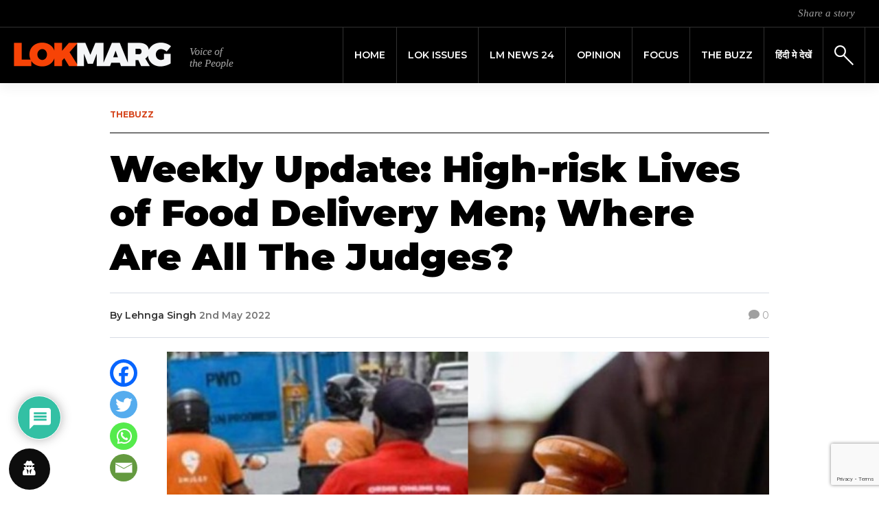

--- FILE ---
content_type: text/html; charset=UTF-8
request_url: https://lokmarg.com/weekly-update-high-risk-lives-of-food-delivery-men-where-are-all-the-judges/
body_size: 26067
content:
<!DOCTYPE html>
<html lang="en-GB">
<head>
	<meta name="google-adsense-account" content="ca-pub-7500046389390197">
	<script async src="https://pagead2.googlesyndication.com/pagead/js/adsbygoogle.js?client=ca-pub-7500046389390197" crossorigin="anonymous"></script>
	<meta charset="UTF-8">
    <meta name="viewport" content="width=device-width, initial-scale=1">
    <meta http-equiv="X-UA-Compatible" content="IE=edge">
    <link rel="profile" href="http://gmpg.org/xfn/11">
    <link rel="pingback" href="https://lokmarg.com/xmlrpc.php">
<meta name='robots' content='index, follow, max-image-preview:large, max-snippet:-1, max-video-preview:-1' />
	<style>img:is([sizes="auto" i], [sizes^="auto," i]) { contain-intrinsic-size: 3000px 1500px }</style>
	
	<!-- This site is optimized with the Yoast SEO plugin v26.6 - https://yoast.com/wordpress/plugins/seo/ -->
	<title>Weekly Update: High-risk Lives of Food Delivery Men; Where Are All The Judges? - Lokmarg - News Views Blogs</title>
	<meta name="description" content="The pressure to reach on time can force the delivery men to take traffic risks, sometimes at the cost of their lives as recent instances show" />
	<link rel="canonical" href="https://lokmarg.com/weekly-update-high-risk-lives-of-food-delivery-men-where-are-all-the-judges/" />
	<meta property="og:locale" content="en_GB" />
	<meta property="og:type" content="article" />
	<meta property="og:title" content="Weekly Update: High-risk Lives of Food Delivery Men; Where Are All The Judges? - Lokmarg - News Views Blogs" />
	<meta property="og:description" content="The pressure to reach on time can force the delivery men to take traffic risks, sometimes at the cost of their lives as recent instances show" />
	<meta property="og:url" content="https://lokmarg.com/weekly-update-high-risk-lives-of-food-delivery-men-where-are-all-the-judges/" />
	<meta property="og:site_name" content="Lokmarg - News Views Blogs" />
	<meta property="article:publisher" content="https://www.facebook.com/lokmarg/" />
	<meta property="article:published_time" content="2022-05-02T06:28:17+00:00" />
	<meta property="article:modified_time" content="2022-05-02T06:28:19+00:00" />
	<meta property="og:image" content="https://lokmarg.com/wp-content/uploads/2022/05/Lehnga.jpg" />
	<meta property="og:image:width" content="640" />
	<meta property="og:image:height" content="389" />
	<meta property="og:image:type" content="image/jpeg" />
	<meta name="author" content="Lehnga Singh" />
	<meta name="twitter:card" content="summary_large_image" />
	<meta name="twitter:creator" content="@LokMarg" />
	<meta name="twitter:site" content="@LokMarg" />
	<meta name="twitter:label1" content="Written by" />
	<meta name="twitter:data1" content="Lehnga Singh" />
	<meta name="twitter:label2" content="Estimated reading time" />
	<meta name="twitter:data2" content="4 minutes" />
	<script type="application/ld+json" class="yoast-schema-graph">{"@context":"https://schema.org","@graph":[{"@type":"Article","@id":"https://lokmarg.com/weekly-update-high-risk-lives-of-food-delivery-men-where-are-all-the-judges/#article","isPartOf":{"@id":"https://lokmarg.com/weekly-update-high-risk-lives-of-food-delivery-men-where-are-all-the-judges/"},"author":{"name":"Lehnga Singh","@id":"https://lokmarg.com/#/schema/person/e4a918cfc805902f1aecdb95a9124f9a"},"headline":"Weekly Update: High-risk Lives of Food Delivery Men; Where Are All The Judges?","datePublished":"2022-05-02T06:28:17+00:00","dateModified":"2022-05-02T06:28:19+00:00","mainEntityOfPage":{"@id":"https://lokmarg.com/weekly-update-high-risk-lives-of-food-delivery-men-where-are-all-the-judges/"},"wordCount":757,"commentCount":0,"publisher":{"@id":"https://lokmarg.com/#organization"},"image":{"@id":"https://lokmarg.com/weekly-update-high-risk-lives-of-food-delivery-men-where-are-all-the-judges/#primaryimage"},"thumbnailUrl":"https://lokmarg.com/wp-content/uploads/2022/05/Lehnga.jpg","keywords":["Blinkit Fast Delivery","Delivery Men","Fast Delivery","Food Delivery Apps","Home Delivery","Indian judiciary","Judges In India","Pizza Delivery On Time","Risky Driving","Traffic Risks","Zomato And Swiggy"],"articleSection":["Buzz"],"inLanguage":"en-GB","potentialAction":[{"@type":"CommentAction","name":"Comment","target":["https://lokmarg.com/weekly-update-high-risk-lives-of-food-delivery-men-where-are-all-the-judges/#respond"]}]},{"@type":"WebPage","@id":"https://lokmarg.com/weekly-update-high-risk-lives-of-food-delivery-men-where-are-all-the-judges/","url":"https://lokmarg.com/weekly-update-high-risk-lives-of-food-delivery-men-where-are-all-the-judges/","name":"Weekly Update: High-risk Lives of Food Delivery Men; Where Are All The Judges? - Lokmarg - News Views Blogs","isPartOf":{"@id":"https://lokmarg.com/#website"},"primaryImageOfPage":{"@id":"https://lokmarg.com/weekly-update-high-risk-lives-of-food-delivery-men-where-are-all-the-judges/#primaryimage"},"image":{"@id":"https://lokmarg.com/weekly-update-high-risk-lives-of-food-delivery-men-where-are-all-the-judges/#primaryimage"},"thumbnailUrl":"https://lokmarg.com/wp-content/uploads/2022/05/Lehnga.jpg","datePublished":"2022-05-02T06:28:17+00:00","dateModified":"2022-05-02T06:28:19+00:00","description":"The pressure to reach on time can force the delivery men to take traffic risks, sometimes at the cost of their lives as recent instances show","breadcrumb":{"@id":"https://lokmarg.com/weekly-update-high-risk-lives-of-food-delivery-men-where-are-all-the-judges/#breadcrumb"},"inLanguage":"en-GB","potentialAction":[{"@type":"ReadAction","target":["https://lokmarg.com/weekly-update-high-risk-lives-of-food-delivery-men-where-are-all-the-judges/"]}]},{"@type":"ImageObject","inLanguage":"en-GB","@id":"https://lokmarg.com/weekly-update-high-risk-lives-of-food-delivery-men-where-are-all-the-judges/#primaryimage","url":"https://lokmarg.com/wp-content/uploads/2022/05/Lehnga.jpg","contentUrl":"https://lokmarg.com/wp-content/uploads/2022/05/Lehnga.jpg","width":640,"height":389},{"@type":"BreadcrumbList","@id":"https://lokmarg.com/weekly-update-high-risk-lives-of-food-delivery-men-where-are-all-the-judges/#breadcrumb","itemListElement":[{"@type":"ListItem","position":1,"name":"Home","item":"https://lokmarg.com/"},{"@type":"ListItem","position":2,"name":"Weekly Update: High-risk Lives of Food Delivery Men; Where Are All The Judges?"}]},{"@type":"WebSite","@id":"https://lokmarg.com/#website","url":"https://lokmarg.com/","name":"Lokmarg - News Views Blogs","description":"voice of the people","publisher":{"@id":"https://lokmarg.com/#organization"},"potentialAction":[{"@type":"SearchAction","target":{"@type":"EntryPoint","urlTemplate":"https://lokmarg.com/?s={search_term_string}"},"query-input":{"@type":"PropertyValueSpecification","valueRequired":true,"valueName":"search_term_string"}}],"inLanguage":"en-GB"},{"@type":"Organization","@id":"https://lokmarg.com/#organization","name":"Lokmarg - News Views Blogs","url":"https://lokmarg.com/","logo":{"@type":"ImageObject","inLanguage":"en-GB","@id":"https://lokmarg.com/#/schema/logo/image/","url":"https://65.1.176.217/wp-content/uploads/2019/12/logo_header-1.png","contentUrl":"https://65.1.176.217/wp-content/uploads/2019/12/logo_header-1.png","width":640,"height":80,"caption":"Lokmarg - News Views Blogs"},"image":{"@id":"https://lokmarg.com/#/schema/logo/image/"},"sameAs":["https://www.facebook.com/lokmarg/","https://x.com/LokMarg","https://www.instagram.com/lokmarg/"]},{"@type":"Person","@id":"https://lokmarg.com/#/schema/person/e4a918cfc805902f1aecdb95a9124f9a","name":"Lehnga Singh","image":{"@type":"ImageObject","inLanguage":"en-GB","@id":"https://lokmarg.com/#/schema/person/image/","url":"https://secure.gravatar.com/avatar/3bed4844f9a5141fcaf723f1c5fe9bb369f7a329e94e058fb1a01a4b244e4c8e?s=96&d=mm&r=g","contentUrl":"https://secure.gravatar.com/avatar/3bed4844f9a5141fcaf723f1c5fe9bb369f7a329e94e058fb1a01a4b244e4c8e?s=96&d=mm&r=g","caption":"Lehnga Singh"},"url":"https://lokmarg.com/author/lehnga-singh/"}]}</script>
	<!-- / Yoast SEO plugin. -->


<link rel='dns-prefetch' href='//fonts.googleapis.com' />
<link rel='dns-prefetch' href='//cdnjs.cloudflare.com' />
<link rel='dns-prefetch' href='//use.fontawesome.com' />
<link rel='stylesheet' id='wp-block-library-css' href='https://lokmarg.com/wp-includes/css/dist/block-library/style.min.css?ver=6.8.3' type='text/css' media='all' />
<style id='classic-theme-styles-inline-css' type='text/css'>
/*! This file is auto-generated */
.wp-block-button__link{color:#fff;background-color:#32373c;border-radius:9999px;box-shadow:none;text-decoration:none;padding:calc(.667em + 2px) calc(1.333em + 2px);font-size:1.125em}.wp-block-file__button{background:#32373c;color:#fff;text-decoration:none}
</style>
<link rel='stylesheet' id='wp-components-css' href='https://lokmarg.com/wp-includes/css/dist/components/style.min.css?ver=6.8.3' type='text/css' media='all' />
<link rel='stylesheet' id='wp-preferences-css' href='https://lokmarg.com/wp-includes/css/dist/preferences/style.min.css?ver=6.8.3' type='text/css' media='all' />
<link rel='stylesheet' id='wp-block-editor-css' href='https://lokmarg.com/wp-includes/css/dist/block-editor/style.min.css?ver=6.8.3' type='text/css' media='all' />
<link rel='stylesheet' id='popup-maker-block-library-style-css' href='https://lokmarg.com/wp-content/plugins/popup-maker/dist/packages/block-library-style.css?ver=dbea705cfafe089d65f1' type='text/css' media='all' />
<style id='global-styles-inline-css' type='text/css'>
:root{--wp--preset--aspect-ratio--square: 1;--wp--preset--aspect-ratio--4-3: 4/3;--wp--preset--aspect-ratio--3-4: 3/4;--wp--preset--aspect-ratio--3-2: 3/2;--wp--preset--aspect-ratio--2-3: 2/3;--wp--preset--aspect-ratio--16-9: 16/9;--wp--preset--aspect-ratio--9-16: 9/16;--wp--preset--color--black: #000000;--wp--preset--color--cyan-bluish-gray: #abb8c3;--wp--preset--color--white: #ffffff;--wp--preset--color--pale-pink: #f78da7;--wp--preset--color--vivid-red: #cf2e2e;--wp--preset--color--luminous-vivid-orange: #ff6900;--wp--preset--color--luminous-vivid-amber: #fcb900;--wp--preset--color--light-green-cyan: #7bdcb5;--wp--preset--color--vivid-green-cyan: #00d084;--wp--preset--color--pale-cyan-blue: #8ed1fc;--wp--preset--color--vivid-cyan-blue: #0693e3;--wp--preset--color--vivid-purple: #9b51e0;--wp--preset--gradient--vivid-cyan-blue-to-vivid-purple: linear-gradient(135deg,rgba(6,147,227,1) 0%,rgb(155,81,224) 100%);--wp--preset--gradient--light-green-cyan-to-vivid-green-cyan: linear-gradient(135deg,rgb(122,220,180) 0%,rgb(0,208,130) 100%);--wp--preset--gradient--luminous-vivid-amber-to-luminous-vivid-orange: linear-gradient(135deg,rgba(252,185,0,1) 0%,rgba(255,105,0,1) 100%);--wp--preset--gradient--luminous-vivid-orange-to-vivid-red: linear-gradient(135deg,rgba(255,105,0,1) 0%,rgb(207,46,46) 100%);--wp--preset--gradient--very-light-gray-to-cyan-bluish-gray: linear-gradient(135deg,rgb(238,238,238) 0%,rgb(169,184,195) 100%);--wp--preset--gradient--cool-to-warm-spectrum: linear-gradient(135deg,rgb(74,234,220) 0%,rgb(151,120,209) 20%,rgb(207,42,186) 40%,rgb(238,44,130) 60%,rgb(251,105,98) 80%,rgb(254,248,76) 100%);--wp--preset--gradient--blush-light-purple: linear-gradient(135deg,rgb(255,206,236) 0%,rgb(152,150,240) 100%);--wp--preset--gradient--blush-bordeaux: linear-gradient(135deg,rgb(254,205,165) 0%,rgb(254,45,45) 50%,rgb(107,0,62) 100%);--wp--preset--gradient--luminous-dusk: linear-gradient(135deg,rgb(255,203,112) 0%,rgb(199,81,192) 50%,rgb(65,88,208) 100%);--wp--preset--gradient--pale-ocean: linear-gradient(135deg,rgb(255,245,203) 0%,rgb(182,227,212) 50%,rgb(51,167,181) 100%);--wp--preset--gradient--electric-grass: linear-gradient(135deg,rgb(202,248,128) 0%,rgb(113,206,126) 100%);--wp--preset--gradient--midnight: linear-gradient(135deg,rgb(2,3,129) 0%,rgb(40,116,252) 100%);--wp--preset--font-size--small: 13px;--wp--preset--font-size--medium: 20px;--wp--preset--font-size--large: 36px;--wp--preset--font-size--x-large: 42px;--wp--preset--spacing--20: 0.44rem;--wp--preset--spacing--30: 0.67rem;--wp--preset--spacing--40: 1rem;--wp--preset--spacing--50: 1.5rem;--wp--preset--spacing--60: 2.25rem;--wp--preset--spacing--70: 3.38rem;--wp--preset--spacing--80: 5.06rem;--wp--preset--shadow--natural: 6px 6px 9px rgba(0, 0, 0, 0.2);--wp--preset--shadow--deep: 12px 12px 50px rgba(0, 0, 0, 0.4);--wp--preset--shadow--sharp: 6px 6px 0px rgba(0, 0, 0, 0.2);--wp--preset--shadow--outlined: 6px 6px 0px -3px rgba(255, 255, 255, 1), 6px 6px rgba(0, 0, 0, 1);--wp--preset--shadow--crisp: 6px 6px 0px rgba(0, 0, 0, 1);}:where(.is-layout-flex){gap: 0.5em;}:where(.is-layout-grid){gap: 0.5em;}body .is-layout-flex{display: flex;}.is-layout-flex{flex-wrap: wrap;align-items: center;}.is-layout-flex > :is(*, div){margin: 0;}body .is-layout-grid{display: grid;}.is-layout-grid > :is(*, div){margin: 0;}:where(.wp-block-columns.is-layout-flex){gap: 2em;}:where(.wp-block-columns.is-layout-grid){gap: 2em;}:where(.wp-block-post-template.is-layout-flex){gap: 1.25em;}:where(.wp-block-post-template.is-layout-grid){gap: 1.25em;}.has-black-color{color: var(--wp--preset--color--black) !important;}.has-cyan-bluish-gray-color{color: var(--wp--preset--color--cyan-bluish-gray) !important;}.has-white-color{color: var(--wp--preset--color--white) !important;}.has-pale-pink-color{color: var(--wp--preset--color--pale-pink) !important;}.has-vivid-red-color{color: var(--wp--preset--color--vivid-red) !important;}.has-luminous-vivid-orange-color{color: var(--wp--preset--color--luminous-vivid-orange) !important;}.has-luminous-vivid-amber-color{color: var(--wp--preset--color--luminous-vivid-amber) !important;}.has-light-green-cyan-color{color: var(--wp--preset--color--light-green-cyan) !important;}.has-vivid-green-cyan-color{color: var(--wp--preset--color--vivid-green-cyan) !important;}.has-pale-cyan-blue-color{color: var(--wp--preset--color--pale-cyan-blue) !important;}.has-vivid-cyan-blue-color{color: var(--wp--preset--color--vivid-cyan-blue) !important;}.has-vivid-purple-color{color: var(--wp--preset--color--vivid-purple) !important;}.has-black-background-color{background-color: var(--wp--preset--color--black) !important;}.has-cyan-bluish-gray-background-color{background-color: var(--wp--preset--color--cyan-bluish-gray) !important;}.has-white-background-color{background-color: var(--wp--preset--color--white) !important;}.has-pale-pink-background-color{background-color: var(--wp--preset--color--pale-pink) !important;}.has-vivid-red-background-color{background-color: var(--wp--preset--color--vivid-red) !important;}.has-luminous-vivid-orange-background-color{background-color: var(--wp--preset--color--luminous-vivid-orange) !important;}.has-luminous-vivid-amber-background-color{background-color: var(--wp--preset--color--luminous-vivid-amber) !important;}.has-light-green-cyan-background-color{background-color: var(--wp--preset--color--light-green-cyan) !important;}.has-vivid-green-cyan-background-color{background-color: var(--wp--preset--color--vivid-green-cyan) !important;}.has-pale-cyan-blue-background-color{background-color: var(--wp--preset--color--pale-cyan-blue) !important;}.has-vivid-cyan-blue-background-color{background-color: var(--wp--preset--color--vivid-cyan-blue) !important;}.has-vivid-purple-background-color{background-color: var(--wp--preset--color--vivid-purple) !important;}.has-black-border-color{border-color: var(--wp--preset--color--black) !important;}.has-cyan-bluish-gray-border-color{border-color: var(--wp--preset--color--cyan-bluish-gray) !important;}.has-white-border-color{border-color: var(--wp--preset--color--white) !important;}.has-pale-pink-border-color{border-color: var(--wp--preset--color--pale-pink) !important;}.has-vivid-red-border-color{border-color: var(--wp--preset--color--vivid-red) !important;}.has-luminous-vivid-orange-border-color{border-color: var(--wp--preset--color--luminous-vivid-orange) !important;}.has-luminous-vivid-amber-border-color{border-color: var(--wp--preset--color--luminous-vivid-amber) !important;}.has-light-green-cyan-border-color{border-color: var(--wp--preset--color--light-green-cyan) !important;}.has-vivid-green-cyan-border-color{border-color: var(--wp--preset--color--vivid-green-cyan) !important;}.has-pale-cyan-blue-border-color{border-color: var(--wp--preset--color--pale-cyan-blue) !important;}.has-vivid-cyan-blue-border-color{border-color: var(--wp--preset--color--vivid-cyan-blue) !important;}.has-vivid-purple-border-color{border-color: var(--wp--preset--color--vivid-purple) !important;}.has-vivid-cyan-blue-to-vivid-purple-gradient-background{background: var(--wp--preset--gradient--vivid-cyan-blue-to-vivid-purple) !important;}.has-light-green-cyan-to-vivid-green-cyan-gradient-background{background: var(--wp--preset--gradient--light-green-cyan-to-vivid-green-cyan) !important;}.has-luminous-vivid-amber-to-luminous-vivid-orange-gradient-background{background: var(--wp--preset--gradient--luminous-vivid-amber-to-luminous-vivid-orange) !important;}.has-luminous-vivid-orange-to-vivid-red-gradient-background{background: var(--wp--preset--gradient--luminous-vivid-orange-to-vivid-red) !important;}.has-very-light-gray-to-cyan-bluish-gray-gradient-background{background: var(--wp--preset--gradient--very-light-gray-to-cyan-bluish-gray) !important;}.has-cool-to-warm-spectrum-gradient-background{background: var(--wp--preset--gradient--cool-to-warm-spectrum) !important;}.has-blush-light-purple-gradient-background{background: var(--wp--preset--gradient--blush-light-purple) !important;}.has-blush-bordeaux-gradient-background{background: var(--wp--preset--gradient--blush-bordeaux) !important;}.has-luminous-dusk-gradient-background{background: var(--wp--preset--gradient--luminous-dusk) !important;}.has-pale-ocean-gradient-background{background: var(--wp--preset--gradient--pale-ocean) !important;}.has-electric-grass-gradient-background{background: var(--wp--preset--gradient--electric-grass) !important;}.has-midnight-gradient-background{background: var(--wp--preset--gradient--midnight) !important;}.has-small-font-size{font-size: var(--wp--preset--font-size--small) !important;}.has-medium-font-size{font-size: var(--wp--preset--font-size--medium) !important;}.has-large-font-size{font-size: var(--wp--preset--font-size--large) !important;}.has-x-large-font-size{font-size: var(--wp--preset--font-size--x-large) !important;}
:where(.wp-block-post-template.is-layout-flex){gap: 1.25em;}:where(.wp-block-post-template.is-layout-grid){gap: 1.25em;}
:where(.wp-block-columns.is-layout-flex){gap: 2em;}:where(.wp-block-columns.is-layout-grid){gap: 2em;}
:root :where(.wp-block-pullquote){font-size: 1.5em;line-height: 1.6;}
</style>
<link rel='stylesheet' id='contact-form-7-css' href='https://lokmarg.com/wp-content/plugins/contact-form-7/includes/css/styles.css?ver=6.1.4' type='text/css' media='all' />
<link rel='stylesheet' id='simple-youtube-responsive-css' href='https://lokmarg.com/wp-content/plugins/simple-youtube-responsive/css/yt-responsive.css?ver=3.2.5' type='text/css' media='all' />
<link rel='stylesheet' id='weather-atlas-public-css' href='https://lokmarg.com/wp-content/plugins/weather-atlas/public/css/weather-atlas-public.min.css?ver=3.0.4' type='text/css' media='all' />
<link rel='stylesheet' id='weather-icons-css' href='https://lokmarg.com/wp-content/plugins/weather-atlas/public/font/weather-icons/weather-icons.min.css?ver=3.0.4' type='text/css' media='all' />
<link rel='stylesheet' id='wpb-google-fonts-css' href='//fonts.googleapis.com/css?family=Open+Sans&#038;ver=6.8.3' type='text/css' media='all' />
<link rel='stylesheet' id='wordpress-gdpr-css' href='https://lokmarg.com/wp-content/plugins/wordpress-gdpr/public/css/wordpress-gdpr-public.css?ver=1.9.9' type='text/css' media='all' />
<link rel='stylesheet' id='font-awesome-css' href='https://cdnjs.cloudflare.com/ajax/libs/font-awesome/4.7.0/css/font-awesome.min.css?ver=4.7.0' type='text/css' media='all' />
<link rel='stylesheet' id='wp-lokmarg-bootstrap-css-css' href='https://lokmarg.com/wp-content/themes/lokmarg/inc/assets/css/bootstrap.min.css?ver=6.8.3' type='text/css' media='all' />
<link rel='stylesheet' id='wp-bootstrap-pro-fontawesome-cdn-css' href='https://use.fontawesome.com/releases/v5.8.2/css/all.css?ver=6.8.3' type='text/css' media='all' />
<link rel='stylesheet' id='wp-lokmarg-style-css' href='https://lokmarg.com/wp-content/themes/lokmarg/style.css?ver=6.8.3' type='text/css' media='all' />
<link rel='stylesheet' id='wp-lokmarg-montserrat-font-css' href='https://fonts.googleapis.com/css?family=Montserrat%3A100%2C100i%2C200%2C200i%2C300%2C300i%2C400%2C400i%2C500%2C500i%2C600%2C600i%2C700%2C700i%2C800%2C800i%2C900%2C900i&#038;display=swap&#038;ver=6.8.3' type='text/css' media='all' />
<link rel='stylesheet' id='wp-lokmarg-tinos-font-css' href='https://fonts.googleapis.com/css?family=Tinos%3A400%2C400i%2C700%2C700i&#038;display=swap&#038;ver=6.8.3' type='text/css' media='all' />
<link rel='stylesheet' id='heateor_sss_frontend_css-css' href='https://lokmarg.com/wp-content/plugins/sassy-social-share/public/css/sassy-social-share-public.css?ver=3.3.79' type='text/css' media='all' />
<style id='heateor_sss_frontend_css-inline-css' type='text/css'>
.heateor_sss_button_instagram span.heateor_sss_svg,a.heateor_sss_instagram span.heateor_sss_svg{background:radial-gradient(circle at 30% 107%,#fdf497 0,#fdf497 5%,#fd5949 45%,#d6249f 60%,#285aeb 90%)}.heateor_sss_horizontal_sharing .heateor_sss_svg,.heateor_sss_standard_follow_icons_container .heateor_sss_svg{color:#fff;border-width:0px;border-style:solid;border-color:transparent}.heateor_sss_horizontal_sharing .heateorSssTCBackground{color:#666}.heateor_sss_horizontal_sharing span.heateor_sss_svg:hover,.heateor_sss_standard_follow_icons_container span.heateor_sss_svg:hover{border-color:transparent;}.heateor_sss_vertical_sharing span.heateor_sss_svg,.heateor_sss_floating_follow_icons_container span.heateor_sss_svg{color:#fff;border-width:0px;border-style:solid;border-color:transparent;}.heateor_sss_vertical_sharing .heateorSssTCBackground{color:#666;}.heateor_sss_vertical_sharing span.heateor_sss_svg:hover,.heateor_sss_floating_follow_icons_container span.heateor_sss_svg:hover{border-color:transparent;}@media screen and (max-width:992px) {.heateor_sss_vertical_sharing{display:none!important}}div.heateor_sss_mobile_footer{display:none;}@media screen and (max-width:992px){div.heateor_sss_bottom_sharing .heateorSssTCBackground{background-color:white}div.heateor_sss_mobile_footer{display:block;height:40px;}.heateor_sss_bottom_sharing{padding:0!important;left:0px!important;right:auto!important;display:block!important;width:auto!important;bottom:-2px!important;top: auto!important;}.heateor_sss_bottom_sharing .heateor_sss_square_count{line-height:inherit;}.heateor_sss_bottom_sharing .heateorSssSharingArrow{display:none;}.heateor_sss_bottom_sharing .heateorSssTCBackground{margin-right:1.1em!important}}
</style>
<link rel='stylesheet' id='wpdiscuz-frontend-css-css' href='https://lokmarg.com/wp-content/plugins/wpdiscuz/themes/default/style.css?ver=7.6.42' type='text/css' media='all' />
<style id='wpdiscuz-frontend-css-inline-css' type='text/css'>
 #wpdcom .wpd-blog-administrator .wpd-comment-label{color:#ffffff;background-color:#00B38F;border:none}#wpdcom .wpd-blog-administrator .wpd-comment-author, #wpdcom .wpd-blog-administrator .wpd-comment-author a{color:#00B38F}#wpdcom.wpd-layout-1 .wpd-comment .wpd-blog-administrator .wpd-avatar img{border-color:#00B38F}#wpdcom.wpd-layout-2 .wpd-comment.wpd-reply .wpd-comment-wrap.wpd-blog-administrator{border-left:3px solid #00B38F}#wpdcom.wpd-layout-2 .wpd-comment .wpd-blog-administrator .wpd-avatar img{border-bottom-color:#00B38F}#wpdcom.wpd-layout-3 .wpd-blog-administrator .wpd-comment-subheader{border-top:1px dashed #00B38F}#wpdcom.wpd-layout-3 .wpd-reply .wpd-blog-administrator .wpd-comment-right{border-left:1px solid #00B38F}#wpdcom .wpd-blog-editor .wpd-comment-label{color:#ffffff;background-color:#00B38F;border:none}#wpdcom .wpd-blog-editor .wpd-comment-author, #wpdcom .wpd-blog-editor .wpd-comment-author a{color:#00B38F}#wpdcom.wpd-layout-1 .wpd-comment .wpd-blog-editor .wpd-avatar img{border-color:#00B38F}#wpdcom.wpd-layout-2 .wpd-comment.wpd-reply .wpd-comment-wrap.wpd-blog-editor{border-left:3px solid #00B38F}#wpdcom.wpd-layout-2 .wpd-comment .wpd-blog-editor .wpd-avatar img{border-bottom-color:#00B38F}#wpdcom.wpd-layout-3 .wpd-blog-editor .wpd-comment-subheader{border-top:1px dashed #00B38F}#wpdcom.wpd-layout-3 .wpd-reply .wpd-blog-editor .wpd-comment-right{border-left:1px solid #00B38F}#wpdcom .wpd-blog-author .wpd-comment-label{color:#ffffff;background-color:#00B38F;border:none}#wpdcom .wpd-blog-author .wpd-comment-author, #wpdcom .wpd-blog-author .wpd-comment-author a{color:#00B38F}#wpdcom.wpd-layout-1 .wpd-comment .wpd-blog-author .wpd-avatar img{border-color:#00B38F}#wpdcom.wpd-layout-2 .wpd-comment .wpd-blog-author .wpd-avatar img{border-bottom-color:#00B38F}#wpdcom.wpd-layout-3 .wpd-blog-author .wpd-comment-subheader{border-top:1px dashed #00B38F}#wpdcom.wpd-layout-3 .wpd-reply .wpd-blog-author .wpd-comment-right{border-left:1px solid #00B38F}#wpdcom .wpd-blog-contributor .wpd-comment-label{color:#ffffff;background-color:#00B38F;border:none}#wpdcom .wpd-blog-contributor .wpd-comment-author, #wpdcom .wpd-blog-contributor .wpd-comment-author a{color:#00B38F}#wpdcom.wpd-layout-1 .wpd-comment .wpd-blog-contributor .wpd-avatar img{border-color:#00B38F}#wpdcom.wpd-layout-2 .wpd-comment .wpd-blog-contributor .wpd-avatar img{border-bottom-color:#00B38F}#wpdcom.wpd-layout-3 .wpd-blog-contributor .wpd-comment-subheader{border-top:1px dashed #00B38F}#wpdcom.wpd-layout-3 .wpd-reply .wpd-blog-contributor .wpd-comment-right{border-left:1px solid #00B38F}#wpdcom .wpd-blog-subscriber .wpd-comment-label{color:#ffffff;background-color:#00B38F;border:none}#wpdcom .wpd-blog-subscriber .wpd-comment-author, #wpdcom .wpd-blog-subscriber .wpd-comment-author a{color:#00B38F}#wpdcom.wpd-layout-2 .wpd-comment .wpd-blog-subscriber .wpd-avatar img{border-bottom-color:#00B38F}#wpdcom.wpd-layout-3 .wpd-blog-subscriber .wpd-comment-subheader{border-top:1px dashed #00B38F}#wpdcom .wpd-blog-wpseo_manager .wpd-comment-label{color:#ffffff;background-color:#00B38F;border:none}#wpdcom .wpd-blog-wpseo_manager .wpd-comment-author, #wpdcom .wpd-blog-wpseo_manager .wpd-comment-author a{color:#00B38F}#wpdcom.wpd-layout-1 .wpd-comment .wpd-blog-wpseo_manager .wpd-avatar img{border-color:#00B38F}#wpdcom.wpd-layout-2 .wpd-comment .wpd-blog-wpseo_manager .wpd-avatar img{border-bottom-color:#00B38F}#wpdcom.wpd-layout-3 .wpd-blog-wpseo_manager .wpd-comment-subheader{border-top:1px dashed #00B38F}#wpdcom.wpd-layout-3 .wpd-reply .wpd-blog-wpseo_manager .wpd-comment-right{border-left:1px solid #00B38F}#wpdcom .wpd-blog-wpseo_editor .wpd-comment-label{color:#ffffff;background-color:#00B38F;border:none}#wpdcom .wpd-blog-wpseo_editor .wpd-comment-author, #wpdcom .wpd-blog-wpseo_editor .wpd-comment-author a{color:#00B38F}#wpdcom.wpd-layout-1 .wpd-comment .wpd-blog-wpseo_editor .wpd-avatar img{border-color:#00B38F}#wpdcom.wpd-layout-2 .wpd-comment .wpd-blog-wpseo_editor .wpd-avatar img{border-bottom-color:#00B38F}#wpdcom.wpd-layout-3 .wpd-blog-wpseo_editor .wpd-comment-subheader{border-top:1px dashed #00B38F}#wpdcom.wpd-layout-3 .wpd-reply .wpd-blog-wpseo_editor .wpd-comment-right{border-left:1px solid #00B38F}#wpdcom .wpd-blog-post_author .wpd-comment-label{color:#ffffff;background-color:#00B38F;border:none}#wpdcom .wpd-blog-post_author .wpd-comment-author, #wpdcom .wpd-blog-post_author .wpd-comment-author a{color:#00B38F}#wpdcom .wpd-blog-post_author .wpd-avatar img{border-color:#00B38F}#wpdcom.wpd-layout-1 .wpd-comment .wpd-blog-post_author .wpd-avatar img{border-color:#00B38F}#wpdcom.wpd-layout-2 .wpd-comment.wpd-reply .wpd-comment-wrap.wpd-blog-post_author{border-left:3px solid #00B38F}#wpdcom.wpd-layout-2 .wpd-comment .wpd-blog-post_author .wpd-avatar img{border-bottom-color:#00B38F}#wpdcom.wpd-layout-3 .wpd-blog-post_author .wpd-comment-subheader{border-top:1px dashed #00B38F}#wpdcom.wpd-layout-3 .wpd-reply .wpd-blog-post_author .wpd-comment-right{border-left:1px solid #00B38F}#wpdcom .wpd-blog-guest .wpd-comment-label{color:#ffffff;background-color:#00B38F;border:none}#wpdcom .wpd-blog-guest .wpd-comment-author, #wpdcom .wpd-blog-guest .wpd-comment-author a{color:#00B38F}#wpdcom.wpd-layout-3 .wpd-blog-guest .wpd-comment-subheader{border-top:1px dashed #00B38F}#comments, #respond, .comments-area, #wpdcom{}#wpdcom .ql-editor > *{color:#777777}#wpdcom .ql-editor::before{}#wpdcom .ql-toolbar{border:1px solid #DDDDDD;border-top:none}#wpdcom .ql-container{border:1px solid #DDDDDD;border-bottom:none}#wpdcom .wpd-form-row .wpdiscuz-item input[type="text"], #wpdcom .wpd-form-row .wpdiscuz-item input[type="email"], #wpdcom .wpd-form-row .wpdiscuz-item input[type="url"], #wpdcom .wpd-form-row .wpdiscuz-item input[type="color"], #wpdcom .wpd-form-row .wpdiscuz-item input[type="date"], #wpdcom .wpd-form-row .wpdiscuz-item input[type="datetime"], #wpdcom .wpd-form-row .wpdiscuz-item input[type="datetime-local"], #wpdcom .wpd-form-row .wpdiscuz-item input[type="month"], #wpdcom .wpd-form-row .wpdiscuz-item input[type="number"], #wpdcom .wpd-form-row .wpdiscuz-item input[type="time"], #wpdcom textarea, #wpdcom select{border:1px solid #DDDDDD;color:#777777}#wpdcom .wpd-form-row .wpdiscuz-item textarea{border:1px solid #DDDDDD}#wpdcom input::placeholder, #wpdcom textarea::placeholder, #wpdcom input::-moz-placeholder, #wpdcom textarea::-webkit-input-placeholder{}#wpdcom .wpd-comment-text{color:#777777}#wpdcom .wpd-thread-head .wpd-thread-info{border-bottom:2px solid #00B38F}#wpdcom .wpd-thread-head .wpd-thread-info.wpd-reviews-tab svg{fill:#00B38F}#wpdcom .wpd-thread-head .wpdiscuz-user-settings{border-bottom:2px solid #00B38F}#wpdcom .wpd-thread-head .wpdiscuz-user-settings:hover{color:#00B38F}#wpdcom .wpd-comment .wpd-follow-link:hover{color:#00B38F}#wpdcom .wpd-comment-status .wpd-sticky{color:#00B38F}#wpdcom .wpd-thread-filter .wpdf-active{color:#00B38F;border-bottom-color:#00B38F}#wpdcom .wpd-comment-info-bar{border:1px dashed #33c3a6;background:#e6f8f4}#wpdcom .wpd-comment-info-bar .wpd-current-view i{color:#00B38F}#wpdcom .wpd-filter-view-all:hover{background:#00B38F}#wpdcom .wpdiscuz-item .wpdiscuz-rating > label{color:#DDDDDD}#wpdcom .wpdiscuz-item .wpdiscuz-rating:not(:checked) > label:hover, .wpdiscuz-rating:not(:checked) > label:hover ~ label{}#wpdcom .wpdiscuz-item .wpdiscuz-rating > input ~ label:hover, #wpdcom .wpdiscuz-item .wpdiscuz-rating > input:not(:checked) ~ label:hover ~ label, #wpdcom .wpdiscuz-item .wpdiscuz-rating > input:not(:checked) ~ label:hover ~ label{color:#FFED85}#wpdcom .wpdiscuz-item .wpdiscuz-rating > input:checked ~ label:hover, #wpdcom .wpdiscuz-item .wpdiscuz-rating > input:checked ~ label:hover, #wpdcom .wpdiscuz-item .wpdiscuz-rating > label:hover ~ input:checked ~ label, #wpdcom .wpdiscuz-item .wpdiscuz-rating > input:checked + label:hover ~ label, #wpdcom .wpdiscuz-item .wpdiscuz-rating > input:checked ~ label:hover ~ label, .wpd-custom-field .wcf-active-star, #wpdcom .wpdiscuz-item .wpdiscuz-rating > input:checked ~ label{color:#FFD700}#wpd-post-rating .wpd-rating-wrap .wpd-rating-stars svg .wpd-star{fill:#DDDDDD}#wpd-post-rating .wpd-rating-wrap .wpd-rating-stars svg .wpd-active{fill:#FFD700}#wpd-post-rating .wpd-rating-wrap .wpd-rate-starts svg .wpd-star{fill:#DDDDDD}#wpd-post-rating .wpd-rating-wrap .wpd-rate-starts:hover svg .wpd-star{fill:#FFED85}#wpd-post-rating.wpd-not-rated .wpd-rating-wrap .wpd-rate-starts svg:hover ~ svg .wpd-star{fill:#DDDDDD}.wpdiscuz-post-rating-wrap .wpd-rating .wpd-rating-wrap .wpd-rating-stars svg .wpd-star{fill:#DDDDDD}.wpdiscuz-post-rating-wrap .wpd-rating .wpd-rating-wrap .wpd-rating-stars svg .wpd-active{fill:#FFD700}#wpdcom .wpd-comment .wpd-follow-active{color:#ff7a00}#wpdcom .page-numbers{color:#555;border:#555 1px solid}#wpdcom span.current{background:#555}#wpdcom.wpd-layout-1 .wpd-new-loaded-comment > .wpd-comment-wrap > .wpd-comment-right{background:#FFFAD6}#wpdcom.wpd-layout-2 .wpd-new-loaded-comment.wpd-comment > .wpd-comment-wrap > .wpd-comment-right{background:#FFFAD6}#wpdcom.wpd-layout-2 .wpd-new-loaded-comment.wpd-comment.wpd-reply > .wpd-comment-wrap > .wpd-comment-right{background:transparent}#wpdcom.wpd-layout-2 .wpd-new-loaded-comment.wpd-comment.wpd-reply > .wpd-comment-wrap{background:#FFFAD6}#wpdcom.wpd-layout-3 .wpd-new-loaded-comment.wpd-comment > .wpd-comment-wrap > .wpd-comment-right{background:#FFFAD6}#wpdcom .wpd-follow:hover i, #wpdcom .wpd-unfollow:hover i, #wpdcom .wpd-comment .wpd-follow-active:hover i{color:#00B38F}#wpdcom .wpdiscuz-readmore{cursor:pointer;color:#00B38F}.wpd-custom-field .wcf-pasiv-star, #wpcomm .wpdiscuz-item .wpdiscuz-rating > label{color:#DDDDDD}.wpd-wrapper .wpd-list-item.wpd-active{border-top:3px solid #00B38F}#wpdcom.wpd-layout-2 .wpd-comment.wpd-reply.wpd-unapproved-comment .wpd-comment-wrap{border-left:3px solid #FFFAD6}#wpdcom.wpd-layout-3 .wpd-comment.wpd-reply.wpd-unapproved-comment .wpd-comment-right{border-left:1px solid #FFFAD6}#wpdcom .wpd-prim-button{background-color:#07B290;color:#FFFFFF}#wpdcom .wpd_label__check i.wpdicon-on{color:#07B290;border:1px solid #83d9c8}#wpd-bubble-wrapper #wpd-bubble-all-comments-count{color:#1DB99A}#wpd-bubble-wrapper > div{background-color:#1DB99A}#wpd-bubble-wrapper > #wpd-bubble #wpd-bubble-add-message{background-color:#1DB99A}#wpd-bubble-wrapper > #wpd-bubble #wpd-bubble-add-message::before{border-left-color:#1DB99A;border-right-color:#1DB99A}#wpd-bubble-wrapper.wpd-right-corner > #wpd-bubble #wpd-bubble-add-message::before{border-left-color:#1DB99A;border-right-color:#1DB99A}.wpd-inline-icon-wrapper path.wpd-inline-icon-first{fill:#1DB99A}.wpd-inline-icon-count{background-color:#1DB99A}.wpd-inline-icon-count::before{border-right-color:#1DB99A}.wpd-inline-form-wrapper::before{border-bottom-color:#1DB99A}.wpd-inline-form-question{background-color:#1DB99A}.wpd-inline-form{background-color:#1DB99A}.wpd-last-inline-comments-wrapper{border-color:#1DB99A}.wpd-last-inline-comments-wrapper::before{border-bottom-color:#1DB99A}.wpd-last-inline-comments-wrapper .wpd-view-all-inline-comments{background:#1DB99A}.wpd-last-inline-comments-wrapper .wpd-view-all-inline-comments:hover,.wpd-last-inline-comments-wrapper .wpd-view-all-inline-comments:active,.wpd-last-inline-comments-wrapper .wpd-view-all-inline-comments:focus{background-color:#1DB99A}#wpdcom .ql-snow .ql-tooltip[data-mode="link"]::before{content:"Enter link:"}#wpdcom .ql-snow .ql-tooltip.ql-editing a.ql-action::after{content:"Save"}.comments-area{width:auto}
</style>
<link rel='stylesheet' id='wpdiscuz-fa-css' href='https://lokmarg.com/wp-content/plugins/wpdiscuz/assets/third-party/font-awesome-5.13.0/css/fa.min.css?ver=7.6.42' type='text/css' media='all' />
<link rel='stylesheet' id='wpdiscuz-combo-css-css' href='https://lokmarg.com/wp-content/plugins/wpdiscuz/assets/css/wpdiscuz-combo.min.css?ver=6.8.3' type='text/css' media='all' />
<script type="text/javascript" src="https://lokmarg.com/wp-includes/js/jquery/jquery.min.js?ver=3.7.1" id="jquery-core-js"></script>
<script type="text/javascript" src="https://lokmarg.com/wp-includes/js/jquery/jquery-migrate.min.js?ver=3.4.1" id="jquery-migrate-js"></script>
<!--[if lt IE 9]>
<script type="text/javascript" src="https://lokmarg.com/wp-content/themes/lokmarg/inc/assets/js/html5.js?ver=3.7.0" id="html5hiv-js"></script>
<![endif]-->
<script type="text/javascript" src="https://lokmarg.com/wp-content/themes/lokmarg/loadmore_lok_issues.js?ver=6.8.3" id="lok_issue_loadmore-js"></script>
<!--<a target="_blank" href="https://www.amazon.in/s?k=deals&i=apparel&camp=3638&creative=24630&linkCode=ur2&linkId=b72982cb82957fc3b4d1f1d7dc24050b&tag=lokmarg04-21&_encoding=UTF8&tag=lokmarg04-21&linkCode=ur2&linkId=2aed616c70abb403a0072310ef49bdf5&camp=3638&creative=24630">hote deals</a>--><meta name="generator" content="Redux 4.5.9" /><!-- Simple Google Analytics Manager by Justin Rains-->
<!-- Global site tag (gtag.js) - Google Analytics -->
<script async src="https://www.googletagmanager.com/gtag/js?id=UA-134773322-1"></script>
<script>
  window.dataLayer = window.dataLayer || [];
  function gtag(){dataLayer.push(arguments);}
  gtag('js', new Date());

  gtag('config', 'UA-134773322-1');
</script>
<!-- End Simple Google Analytics Manager -->
<link rel="pingback" href="https://lokmarg.com/xmlrpc.php">    <style type="text/css">
        #page-sub-header { background: #fff; }
    </style>
    <style type="text/css">.recentcomments a{display:inline !important;padding:0 !important;margin:0 !important;}</style>	<style type="text/css">
			.site-title,
		.site-description {
			position: absolute;
			clip: rect(1px, 1px, 1px, 1px);
		}
		</style>
	<link rel="apple-touch-icon" sizes="57x57" href="/apple-icon-57x57.png">
<link rel="apple-touch-icon" sizes="60x60" href="/apple-icon-60x60.png">
<link rel="apple-touch-icon" sizes="72x72" href="/apple-icon-72x72.png">
<link rel="apple-touch-icon" sizes="76x76" href="/apple-icon-76x76.png">
<link rel="apple-touch-icon" sizes="114x114" href="/apple-icon-114x114.png">
<link rel="apple-touch-icon" sizes="120x120" href="/apple-icon-120x120.png">
<link rel="apple-touch-icon" sizes="144x144" href="/apple-icon-144x144.png">
<link rel="apple-touch-icon" sizes="152x152" href="/apple-icon-152x152.png">
<link rel="apple-touch-icon" sizes="180x180" href="/apple-icon-180x180.png">
<link rel="icon" type="image/png" sizes="192x192"  href="/android-icon-192x192.png">
<link rel="icon" type="image/png" sizes="32x32" href="/favicon-32x32.png">
<link rel="icon" type="image/png" sizes="96x96" href="/favicon-96x96.png">
<link rel="icon" type="image/png" sizes="16x16" href="/favicon-16x16.png">
<meta name="msapplication-TileColor" content="#ffffff">
<meta name="msapplication-TileImage" content="/ms-icon-144x144.png">
<meta name="theme-color" content="#ffffff">
	<script type="text/javascript">
    window._mNHandle = window._mNHandle || {};
    window._mNHandle.queue = window._mNHandle.queue || [];
    medianet_versionId = "3121199";
</script>
</head>
<script async src="https://pagead2.googlesyndication.com/pagead/js/adsbygoogle.js?client=ca-pub-5651071703989318"
     crossorigin="anonymous"></script>
<body class="wp-singular post-template-default single single-post postid-91369 single-format-standard wp-theme-lokmarg group-blog">
<div id="page" class="site">
        <header id="masthead" class="site-header navbar-static-top navbar-dark d-none d-xl-block" role="banner">
        <div class="container-fluid sup_header">
            <div class="container">
                <div class="row">
                    <div class="col-12 share_a_story_head">
                       <a href="/got-a-story/">Share a story</a>
                    </div>
                </div>
            </div>
        </div>

        <div class="container">
            <nav class="navbar navbar-expand-xl p-0">
                <div class="navbar-brand">
                                            <a href="https://lokmarg.com/">
                            <img src="https://lokmarg.com/wp-content/uploads/2019/12/logo_header-1.png" alt="Lokmarg - News Views Blogs" width="640" height="80">
                        </a>
                    
                </div>

                <button class="navbar-toggler" type="button" data-toggle="collapse" data-target="#main-nav" aria-controls="" aria-expanded="false" aria-label="Toggle navigation">
                    <span class="navbar-toggler-icon"></span>
                </button>

                <div id="main-nav" class="collapse navbar-collapse justify-content-end"><ul id="menu-main-menu" class="navbar-nav"><li itemscope="itemscope" itemtype="https://www.schema.org/SiteNavigationElement" id="menu-item-40364" class="menu_home menu-item menu-item-type-post_type menu-item-object-page menu-item-home menu-item-40364 nav-item"><a title="Home" href="https://lokmarg.com/" class="nav-link">Home</a></li>
<li itemscope="itemscope" itemtype="https://www.schema.org/SiteNavigationElement" id="menu-item-40363" class="menu_lokissues menu-item menu-item-type-post_type menu-item-object-page menu-item-40363 nav-item"><a title="Lok Issues" href="https://lokmarg.com/lok-issues/" class="nav-link">Lok Issues</a></li>
<li itemscope="itemscope" itemtype="https://www.schema.org/SiteNavigationElement" id="menu-item-40362" class="menu_lmnews menu-item menu-item-type-post_type menu-item-object-page menu-item-40362 nav-item"><a title="LM News 24" href="https://lokmarg.com/lm-news-24/" class="nav-link">LM News 24</a></li>
<li itemscope="itemscope" itemtype="https://www.schema.org/SiteNavigationElement" id="menu-item-40361" class="menu_opinion menu-item menu-item-type-post_type menu-item-object-page menu-item-40361 nav-item"><a title="Opinion" href="https://lokmarg.com/opinion/" class="nav-link">Opinion</a></li>
<li itemscope="itemscope" itemtype="https://www.schema.org/SiteNavigationElement" id="menu-item-71052" class="menu-item menu-item-type-post_type menu-item-object-page menu-item-71052 nav-item"><a title="Focus" href="https://lokmarg.com/focus-new/" class="nav-link">Focus</a></li>
<li itemscope="itemscope" itemtype="https://www.schema.org/SiteNavigationElement" id="menu-item-73281" class="menu-item menu-item-type-post_type menu-item-object-page menu-item-73281 nav-item"><a title="THE BUZZ" href="https://lokmarg.com/the-buzz/" class="nav-link">THE BUZZ</a></li>
<li itemscope="itemscope" itemtype="https://www.schema.org/SiteNavigationElement" id="menu-item-162240" class="menu-item menu-item-type-post_type menu-item-object-page menu-item-162240 nav-item"><a title="हिंदी मे देखें" href="https://lokmarg.com/hindi/" class="nav-link">हिंदी मे देखें</a></li>
<li class="search menu-item menu-item-type-post_type menu-item-object-page menu-item-40359 nav-item d-none d-xl-block"><span class="search_icon nav-link"><img src="/wp-content/themes/lokmarg/images/search_icon.png" class="spicewpsearch_icon"  alt="Search icon"  width="54" height="56"></span><div style="display:none;" class="spicewpsearchform"><form role="search" method="get" class="search-form" action="https://lokmarg.com/">

    <label>

        <input type="search" class="search-field form-control" placeholder="Search &hellip;" value="" name="s" title="Search for:">

    </label>

    <input type="submit" class="search-submit btn btn-default" value="Search">

</form>







</div></li></ul></div>
            </nav>
        </div>
    </header><!-- #masthead -->
    
    <header id="masthead_mobile" class="site-header navbar-static-top navbar-dark d-block d-xl-none" role="banner">
        <div class="container no_padding">
            <nav class="navbar navbar-expand-xl p-0">
                
                <button class="navbar-toggler" type="button" data-toggle="collapse" data-target="#main-nav" aria-controls="" aria-expanded="false" aria-label="Toggle navigation">
                    <span class="navbar-toggler-icon"></span>
                </button>
                <div class="navbar-brand">
                        <a href="https://lokmarg.com/">
                            <img src="/wp-content/uploads/2019/09/logo_header_mobile.png" alt="Lokmarg - News Views Blogs" class="logo_mobile" width="250" height="40">
                        </a>
                </div>
                
                <div class="navbar-brand  ">
                <a title="हिंदी मे देखें" href="https://lokmarg.com/hindi/" class="nav-link">हिंदी मे देखें</a>
                </div>
                <div class="navbar-brand">
                <span class="search_icon nav-link"  rel="nofollow"><img src="/wp-content/themes/lokmarg/images/search_icon.png" class="spicewpsearch_icon" alt="Search icon" width="54" height="56"></span><div style="display:none;" class="spicewpsearchform"><form role="search" method="get" class="search-form" action="https://lokmarg.com/">

    <label>

        <input type="search" class="search-field form-control" placeholder="Search &hellip;" value="" name="s" title="Search for:">

    </label>

    <input type="submit" class="search-submit btn btn-default" value="Search">

</form>







</div>
                </div>
                <div id="main-nav" class="collapse navbar-collapse justify-content-end"><ul id="menu-main-menu-1" class="navbar-nav"><li itemscope="itemscope" itemtype="https://www.schema.org/SiteNavigationElement" class="menu_home menu-item menu-item-type-post_type menu-item-object-page menu-item-home menu-item-40364 nav-item"><a title="Home" href="https://lokmarg.com/" class="nav-link">Home</a></li>
<li itemscope="itemscope" itemtype="https://www.schema.org/SiteNavigationElement" class="menu_lokissues menu-item menu-item-type-post_type menu-item-object-page menu-item-40363 nav-item"><a title="Lok Issues" href="https://lokmarg.com/lok-issues/" class="nav-link">Lok Issues</a></li>
<li itemscope="itemscope" itemtype="https://www.schema.org/SiteNavigationElement" class="menu_lmnews menu-item menu-item-type-post_type menu-item-object-page menu-item-40362 nav-item"><a title="LM News 24" href="https://lokmarg.com/lm-news-24/" class="nav-link">LM News 24</a></li>
<li itemscope="itemscope" itemtype="https://www.schema.org/SiteNavigationElement" class="menu_opinion menu-item menu-item-type-post_type menu-item-object-page menu-item-40361 nav-item"><a title="Opinion" href="https://lokmarg.com/opinion/" class="nav-link">Opinion</a></li>
<li itemscope="itemscope" itemtype="https://www.schema.org/SiteNavigationElement" class="menu-item menu-item-type-post_type menu-item-object-page menu-item-71052 nav-item"><a title="Focus" href="https://lokmarg.com/focus-new/" class="nav-link">Focus</a></li>
<li itemscope="itemscope" itemtype="https://www.schema.org/SiteNavigationElement" class="menu-item menu-item-type-post_type menu-item-object-page menu-item-73281 nav-item"><a title="THE BUZZ" href="https://lokmarg.com/the-buzz/" class="nav-link">THE BUZZ</a></li>
<li itemscope="itemscope" itemtype="https://www.schema.org/SiteNavigationElement" class="menu-item menu-item-type-post_type menu-item-object-page menu-item-162240 nav-item"><a title="हिंदी मे देखें" href="https://lokmarg.com/hindi/" class="nav-link">हिंदी मे देखें</a></li>
<li class="search menu-item menu-item-type-post_type menu-item-object-page menu-item-40359 nav-item d-none d-xl-block"><span class="search_icon nav-link"><img src="/wp-content/themes/lokmarg/images/search_icon.png" class="spicewpsearch_icon"  alt="Search icon"  width="54" height="56"></span><div style="display:none;" class="spicewpsearchform"><form role="search" method="get" class="search-form" action="https://lokmarg.com/">

    <label>

        <input type="search" class="search-field form-control" placeholder="Search &hellip;" value="" name="s" title="Search for:">

    </label>

    <input type="submit" class="search-submit btn btn-default" value="Search">

</form>







</div></li></ul></div>            </nav>
        </div>
    </header>

    
	<div id="content" class="site-content">
		
                
<div class="container single-article-page">
    <div class="row d-block d-lg-none">
        <div class="col-12 col-lg-1" > 
            
        </div>
        <div class="col-12 col-lg-11"><div class="post-thumbnail">
		    <img width="640" height="389" src="https://lokmarg.com/wp-content/uploads/2022/05/Lehnga.jpg" class="attachment-post-thumbnail size-post-thumbnail wp-post-image" alt="" decoding="async" fetchpriority="high" srcset="https://lokmarg.com/wp-content/uploads/2022/05/Lehnga.jpg 640w, https://lokmarg.com/wp-content/uploads/2022/05/Lehnga-300x182.jpg 300w" sizes="(max-width: 640px) 100vw, 640px" /><div class="news_category" style="color:#D5431A;">THEBUZZ</div></div>
        </div>
    </div>
    <div class="row">
        <div class="col-12">
           
            <div class="news_category_single d-none d-lg-block" style="color:#D5431A;">THEBUZZ</div>
            <div class="news_title_single" style="color:#D5431A;"><h1 class="entry-title">Weekly Update: High-risk Lives of Food Delivery Men; Where Are All The Judges?</h1></div>
            <div class="news_entry_meta_single"><div class="meta_edit_cont"><span class="byline"> By <a href="/about-us/"><span class="author vcard">Lehnga Singh</span></a></span> <span class="posted-on"><time class="entry-date published" datetime="2022-05-02T07:28:17+01:00">2nd May 2022</time></span></div><span class="hm_comm"><i class="fa fa-comment"></i> <span class="comments_lbl">0</span></span></div>
            
        </div>
    </div>

    <div class="row">
        <div class="col-12 col-lg-1" > 
            <div class="heateor_sss_sharing_container heateor_sss_vertical_sharing heateor_sss_hide_sharing heateor_sss_bottom_sharing" data-heateor-ss-offset="10" data-heateor-sss-href='https://lokmarg.com/weekly-update-high-risk-lives-of-food-delivery-men-where-are-all-the-judges/'style="-webkit-box-shadow:none;box-shadow:none;left: 10px; top: 0px;width:44px;"><div class="heateor_sss_sharing_ul"><a aria-label="Facebook" class="heateor_sss_facebook" href="https://www.facebook.com/sharer/sharer.php?u=https%3A%2F%2Flokmarg.com%2Fweekly-update-high-risk-lives-of-food-delivery-men-where-are-all-the-judges%2F" title="Facebook" rel="nofollow noopener" target="_blank" style="font-size:32px!important;box-shadow:none;display:inline-block;vertical-align:middle"><span class="heateor_sss_svg" style="background-color:#0765FE;width:40px;height:40px;border-radius:999px;display:inline-block;opacity:1;float:left;font-size:32px;box-shadow:none;display:inline-block;font-size:16px;padding:0 4px;vertical-align:middle;background-repeat:repeat;overflow:hidden;padding:0;cursor:pointer;box-sizing:content-box"><svg style="display:block;border-radius:999px;" focusable="false" aria-hidden="true" xmlns="http://www.w3.org/2000/svg" width="100%" height="100%" viewBox="0 0 32 32"><path fill="#fff" d="M28 16c0-6.627-5.373-12-12-12S4 9.373 4 16c0 5.628 3.875 10.35 9.101 11.647v-7.98h-2.474V16H13.1v-1.58c0-4.085 1.849-5.978 5.859-5.978.76 0 2.072.15 2.608.298v3.325c-.283-.03-.775-.045-1.386-.045-1.967 0-2.728.745-2.728 2.683V16h3.92l-.673 3.667h-3.247v8.245C23.395 27.195 28 22.135 28 16Z"></path></svg></span></a><a aria-label="Twitter" class="heateor_sss_button_twitter" href="https://twitter.com/intent/tweet?text=Weekly%20Update%3A%20High-risk%20Lives%20of%20Food%20Delivery%20Men%3B%20Where%20Are%20All%20The%20Judges%3F&url=https%3A%2F%2Flokmarg.com%2Fweekly-update-high-risk-lives-of-food-delivery-men-where-are-all-the-judges%2F" title="Twitter" rel="nofollow noopener" target="_blank" style="font-size:32px!important;box-shadow:none;display:inline-block;vertical-align:middle"><span class="heateor_sss_svg heateor_sss_s__default heateor_sss_s_twitter" style="background-color:#55acee;width:40px;height:40px;border-radius:999px;display:inline-block;opacity:1;float:left;font-size:32px;box-shadow:none;display:inline-block;font-size:16px;padding:0 4px;vertical-align:middle;background-repeat:repeat;overflow:hidden;padding:0;cursor:pointer;box-sizing:content-box"><svg style="display:block;border-radius:999px;" focusable="false" aria-hidden="true" xmlns="http://www.w3.org/2000/svg" width="100%" height="100%" viewBox="-4 -4 39 39"><path d="M28 8.557a9.913 9.913 0 0 1-2.828.775 4.93 4.93 0 0 0 2.166-2.725 9.738 9.738 0 0 1-3.13 1.194 4.92 4.92 0 0 0-3.593-1.55 4.924 4.924 0 0 0-4.794 6.049c-4.09-.21-7.72-2.17-10.15-5.15a4.942 4.942 0 0 0-.665 2.477c0 1.71.87 3.214 2.19 4.1a4.968 4.968 0 0 1-2.23-.616v.06c0 2.39 1.7 4.38 3.952 4.83-.414.115-.85.174-1.297.174-.318 0-.626-.03-.928-.086a4.935 4.935 0 0 0 4.6 3.42 9.893 9.893 0 0 1-6.114 2.107c-.398 0-.79-.023-1.175-.068a13.953 13.953 0 0 0 7.55 2.213c9.056 0 14.01-7.507 14.01-14.013 0-.213-.005-.426-.015-.637.96-.695 1.795-1.56 2.455-2.55z" fill="#fff"></path></svg></span></a><a aria-label="Whatsapp" class="heateor_sss_whatsapp" href="https://api.whatsapp.com/send?text=Weekly%20Update%3A%20High-risk%20Lives%20of%20Food%20Delivery%20Men%3B%20Where%20Are%20All%20The%20Judges%3F%20https%3A%2F%2Flokmarg.com%2Fweekly-update-high-risk-lives-of-food-delivery-men-where-are-all-the-judges%2F" title="Whatsapp" rel="nofollow noopener" target="_blank" style="font-size:32px!important;box-shadow:none;display:inline-block;vertical-align:middle"><span class="heateor_sss_svg" style="background-color:#55eb4c;width:40px;height:40px;border-radius:999px;display:inline-block;opacity:1;float:left;font-size:32px;box-shadow:none;display:inline-block;font-size:16px;padding:0 4px;vertical-align:middle;background-repeat:repeat;overflow:hidden;padding:0;cursor:pointer;box-sizing:content-box"><svg style="display:block;border-radius:999px;" focusable="false" aria-hidden="true" xmlns="http://www.w3.org/2000/svg" width="100%" height="100%" viewBox="-6 -5 40 40"><path class="heateor_sss_svg_stroke heateor_sss_no_fill" stroke="#fff" stroke-width="2" fill="none" d="M 11.579798566743314 24.396926207859085 A 10 10 0 1 0 6.808479557110079 20.73576436351046"></path><path d="M 7 19 l -1 6 l 6 -1" class="heateor_sss_no_fill heateor_sss_svg_stroke" stroke="#fff" stroke-width="2" fill="none"></path><path d="M 10 10 q -1 8 8 11 c 5 -1 0 -6 -1 -3 q -4 -3 -5 -5 c 4 -2 -1 -5 -1 -4" fill="#fff"></path></svg></span></a><a aria-label="Email" class="heateor_sss_email" href="https://lokmarg.com/weekly-update-high-risk-lives-of-food-delivery-men-where-are-all-the-judges/" onclick="event.preventDefault();window.open('mailto:?subject=' + decodeURIComponent('Weekly%20Update%3A%20High-risk%20Lives%20of%20Food%20Delivery%20Men%3B%20Where%20Are%20All%20The%20Judges%3F').replace('&', '%26') + '&body=https%3A%2F%2Flokmarg.com%2Fweekly-update-high-risk-lives-of-food-delivery-men-where-are-all-the-judges%2F', '_blank')" title="Email" rel="noopener" style="font-size:32px!important;box-shadow:none;display:inline-block;vertical-align:middle"><span class="heateor_sss_svg" style="background-color:#649a3f;width:40px;height:40px;border-radius:999px;display:inline-block;opacity:1;float:left;font-size:32px;box-shadow:none;display:inline-block;font-size:16px;padding:0 4px;vertical-align:middle;background-repeat:repeat;overflow:hidden;padding:0;cursor:pointer;box-sizing:content-box"><svg style="display:block;border-radius:999px;" focusable="false" aria-hidden="true" xmlns="http://www.w3.org/2000/svg" width="100%" height="100%" viewBox="-.75 -.5 36 36"><path d="M 5.5 11 h 23 v 1 l -11 6 l -11 -6 v -1 m 0 2 l 11 6 l 11 -6 v 11 h -22 v -11" stroke-width="1" fill="#fff"></path></svg></span></a></div><div class="heateorSssClear"></div></div>        </div>
        <div class="col-12 col-lg-11 d-none d-lg-block"><div class="post-thumbnail">
		    <img width="640" height="389" src="https://lokmarg.com/wp-content/uploads/2022/05/Lehnga.jpg" class="attachment-post-thumbnail size-post-thumbnail wp-post-image" alt="" decoding="async" srcset="https://lokmarg.com/wp-content/uploads/2022/05/Lehnga.jpg 640w, https://lokmarg.com/wp-content/uploads/2022/05/Lehnga-300x182.jpg 300w" sizes="(max-width: 640px) 100vw, 640px" /></div>
        </div>
    </div>

    <div class="row">
        <div class="col-12 col-lg-1" > 
        
        </div>
        <div class="col-12 col-lg-8 single_post_cont">

            
<p>Last weekend, in north Delhi, a food delivery man zipping on his motorcycle to meet a deadline crashed into a car. The gory accident led to at least three deaths. Anyone who has been commuting or driving on the roads in India’s big cities would have seen the sheer number of food delivery people on their bikes, weaving in and out of traffic, often breaking traffic rules, in their quest to deliver food from restaurants and other outlets to consumers. They operate on tight schedules, and what they earn depends largely on the number of deliveries they can complete each day.</p>



<p>On paper, in India, where the per capita income per month is a measly ₹1,025, a delivery person for the more popular app-based food delivery platforms can earn up to ₹50,000 a month. In addition, many of them can get cash incentives linked to their performance. But all of these come at a cost. It is hard work, involving bike rides through India’s notoriously frenetic traffic and carrying huge loads on their backs.&nbsp;</p>



<p>Besides the risks of driving against tight deadlines and carrying loads, delivery persons for services such as Zomato and Swiggy often have to put in 12-14 hours a day in order to earn enough to make ends meet. Last year, a couple of them took to social media anonymously to talk about the conditions under which they work. One of them compared their status to that of slaves.</p>



<p>India’s urban middle class and richer strata of households have got used to the convenience of ordering food that can be delivered to their homes, sometimes even round-the-clock. But behind the ease of clicking an app and getting what you want&#8211;the platform has also led to a mushrooming for food outlets in most cities&#8211;is the darker reality of the risks that those who work in food delivery face. The north Delhi incident took place soon after a leading food delivery company offered deliveries within 10 minutes after a customer placed an order. The market has turned competitive and companies are pushing the limits to offer an edge over their rivals.</p>



<p>The employment opportunities that such Business-to-Consumer (B2C) services offer to India’s burgeoning youth is certainly welcome but it is also necessary for the players in the business to ensure that basic safety, health and other work-related conditions are protected. Delivery persons are usually not employees; they work on contracts that provide little in terms of health insurance or other safety nets; and often the pressure on them can force them to take risks as happened when the delivery person in Delhi lost his life.</p>



<h4 class="wp-block-heading" id="h-where-are-all-the-judges"><strong>Where Are All The Judges?</strong></h4>



<p>India’s chief justice N.V. Ramana recently revealed that there are more than 40 million cases pending in lower courts. That is a mind-boggling number that could take decades, if not longer to be disposed of.</p>



<p>What that huge backlog signifies is the acute shortage of judges in the Indian judicial system. Take the situation in high courts alone. In India’s 25 high courts, the number of total judges sanctioned is 1,104 of which 833 judges are permanent and remaining 271 sanctioned for additional judges. But as on date, 35% of these posts are vacant because there are no candidates available. In lower courts, the situation is worse.</p>



<p>India’s judicial system is hugely inadequate when it comes to judges. India’s ratio of judges to population is ridiculously low. For every million people there are just 20 judges. In the US it is 107; and in the UK, 51.</p>



<p>At the same time the volume of litigation is on the rise in India. Delays are commonplace and legal relief, particularly for the poor, is often fraught with years of waiting and incurring high costs. If India has to reduce the backlog of pending cases, the crucial thing would be to attract more judges to the judicial system. For obvious reasons, legal professionals prefer to work as advocates and lawyers rather than as judges. Judges in India, particularly in the lower courts, get salaries that are low compared to what a lawyer can earn. The starting basic salary of a district judge is ₹26,000. This has meant that in lower courts it is difficult to attract competent judges to fill posts.</p>



<p>It is time for a major reform of the judicial system. And if India has to tackle the growing backlog of legal cases that are pending, it must start by attracting more judges to head its courts.</p>
        </div>
        <div class="col-12 col-lg-3 d-none  d-lg-block">

                <div class="row no_margin" style="margin-top:30px!important; margin-bottom:30px!important;">
                    <div class="col-12 no_padding home_ad_one_cont d-none d-lg-block">
                                            </div>
                </div> 


                        <div class="home_videos_photos_title " style="color:#D5431A">MORE THEBUZZ</div>

                        <div class="home_videos_photos_column">
                                                                                        <!-- MAIN NEWS - Template - last news -->
                                                                        <a href="https://lokmarg.com/trump-or-god-whose-commandments-to-follow/" class="article_link">
                                    <div class="row no_margin">
                                        <div class="col-12 no_padding">
                                            <div class="small_small_first_news remove_m_top" style="border-color:#D5431A;">
                                                <div class="small_small_first_news_image">
                                                    <img src="https://lokmarg.com/wp-content/uploads/2026/01/Trump-Liberty-Mehanga.jpg" class="img-fluid" />
                                                </div>
                                                <div class="news_title">Trump or God, Whose Commandments to Follow?</div>
                                                                                            </div>
                                        </div>
                                    </div>
                                    </a>
                                                            <!-- MAIN NEWS - Template - last news -->
                                                                        <a href="https://lokmarg.com/will-trump-finally-get-the-nobel/" class="article_link">
                                    <div class="row no_margin">
                                        <div class="col-12 no_padding">
                                            <div class="small_small_first_news " style="border-color:#D5431A;">
                                                <div class="small_small_first_news_image">
                                                    <img src="https://lokmarg.com/wp-content/uploads/2026/01/Donald-Trump-With-Mehanga.jpg" class="img-fluid" />
                                                </div>
                                                <div class="news_title">Will Trump Finally Get the Nobel?</div>
                                                                                            </div>
                                        </div>
                                    </div>
                                    </a>
                                                            <!-- MAIN NEWS - Template - last news -->
                                                                        <a href="https://lokmarg.com/bollywood-yearender-a-look-at-box-office-hits-in-2025/" class="article_link">
                                    <div class="row no_margin">
                                        <div class="col-12 no_padding">
                                            <div class="small_small_first_news " style="border-color:#D5431A;">
                                                <div class="small_small_first_news_image">
                                                    <img src="https://lokmarg.com/wp-content/uploads/2025/12/Bollywood-2025.jpg" class="img-fluid" />
                                                </div>
                                                <div class="news_title">Bollywood Yearender: A Look At Box Office Hits In 2025</div>
                                                                                            </div>
                                        </div>
                                    </div>
                                    </a>
                                                            <!-- MAIN NEWS - Template - last news -->
                                                                        <a href="https://lokmarg.com/asrani-the-man-who-made-generations-laugh/" class="article_link">
                                    <div class="row no_margin">
                                        <div class="col-12 no_padding">
                                            <div class="small_small_first_news " style="border-color:#D5431A;">
                                                <div class="small_small_first_news_image">
                                                    <img src="https://lokmarg.com/wp-content/uploads/2025/10/Asrani.jpg" class="img-fluid" />
                                                </div>
                                                <div class="news_title">Asrani, The Man Who Made Generations Laugh</div>
                                                                                            </div>
                                        </div>
                                    </div>
                                    </a>
                                                    </div>


                        
                <div class="row no_margin" style="margin-top:30px!important;">
                    <div class="col-12 no_padding home_ad_one_cont d-none d-lg-block">
                                            </div>
                </div> 

        </div>
    </div>

    <div class="row social_comments_cont no_margin">
        <div class="col-12 col-lg-6 no_padding "><div class="comments_label"><i class="fa fa-comment"></i> <span class="comments_lbl">View Comments (0)</span></div></div>
        <div class="col-12 col-lg-6 no_padding d-none d-lg-block"><div class="heateor_sss_sharing_container heateor_sss_horizontal_sharing" data-heateor-ss-offset="30" data-heateor-sss-href='https://lokmarg.com/weekly-update-high-risk-lives-of-food-delivery-men-where-are-all-the-judges/'><div class="heateor_sss_sharing_ul"><a aria-label="Facebook" class="heateor_sss_facebook" href="https://www.facebook.com/sharer/sharer.php?u=https%3A%2F%2Flokmarg.com%2Fweekly-update-high-risk-lives-of-food-delivery-men-where-are-all-the-judges%2F" title="Facebook" rel="nofollow noopener" target="_blank" style="font-size:32px!important;box-shadow:none;display:inline-block;vertical-align:middle"><span class="heateor_sss_svg" style="background-color:#0765FE;width:35px;height:35px;border-radius:999px;display:inline-block;opacity:1;float:left;font-size:32px;box-shadow:none;display:inline-block;font-size:16px;padding:0 4px;vertical-align:middle;background-repeat:repeat;overflow:hidden;padding:0;cursor:pointer;box-sizing:content-box"><svg style="display:block;border-radius:999px;" focusable="false" aria-hidden="true" xmlns="http://www.w3.org/2000/svg" width="100%" height="100%" viewBox="0 0 32 32"><path fill="#fff" d="M28 16c0-6.627-5.373-12-12-12S4 9.373 4 16c0 5.628 3.875 10.35 9.101 11.647v-7.98h-2.474V16H13.1v-1.58c0-4.085 1.849-5.978 5.859-5.978.76 0 2.072.15 2.608.298v3.325c-.283-.03-.775-.045-1.386-.045-1.967 0-2.728.745-2.728 2.683V16h3.92l-.673 3.667h-3.247v8.245C23.395 27.195 28 22.135 28 16Z"></path></svg></span></a><a aria-label="Twitter" class="heateor_sss_button_twitter" href="https://twitter.com/intent/tweet?text=Weekly%20Update%3A%20High-risk%20Lives%20of%20Food%20Delivery%20Men%3B%20Where%20Are%20All%20The%20Judges%3F&url=https%3A%2F%2Flokmarg.com%2Fweekly-update-high-risk-lives-of-food-delivery-men-where-are-all-the-judges%2F" title="Twitter" rel="nofollow noopener" target="_blank" style="font-size:32px!important;box-shadow:none;display:inline-block;vertical-align:middle"><span class="heateor_sss_svg heateor_sss_s__default heateor_sss_s_twitter" style="background-color:#55acee;width:35px;height:35px;border-radius:999px;display:inline-block;opacity:1;float:left;font-size:32px;box-shadow:none;display:inline-block;font-size:16px;padding:0 4px;vertical-align:middle;background-repeat:repeat;overflow:hidden;padding:0;cursor:pointer;box-sizing:content-box"><svg style="display:block;border-radius:999px;" focusable="false" aria-hidden="true" xmlns="http://www.w3.org/2000/svg" width="100%" height="100%" viewBox="-4 -4 39 39"><path d="M28 8.557a9.913 9.913 0 0 1-2.828.775 4.93 4.93 0 0 0 2.166-2.725 9.738 9.738 0 0 1-3.13 1.194 4.92 4.92 0 0 0-3.593-1.55 4.924 4.924 0 0 0-4.794 6.049c-4.09-.21-7.72-2.17-10.15-5.15a4.942 4.942 0 0 0-.665 2.477c0 1.71.87 3.214 2.19 4.1a4.968 4.968 0 0 1-2.23-.616v.06c0 2.39 1.7 4.38 3.952 4.83-.414.115-.85.174-1.297.174-.318 0-.626-.03-.928-.086a4.935 4.935 0 0 0 4.6 3.42 9.893 9.893 0 0 1-6.114 2.107c-.398 0-.79-.023-1.175-.068a13.953 13.953 0 0 0 7.55 2.213c9.056 0 14.01-7.507 14.01-14.013 0-.213-.005-.426-.015-.637.96-.695 1.795-1.56 2.455-2.55z" fill="#fff"></path></svg></span></a><a aria-label="Whatsapp" class="heateor_sss_whatsapp" href="https://api.whatsapp.com/send?text=Weekly%20Update%3A%20High-risk%20Lives%20of%20Food%20Delivery%20Men%3B%20Where%20Are%20All%20The%20Judges%3F%20https%3A%2F%2Flokmarg.com%2Fweekly-update-high-risk-lives-of-food-delivery-men-where-are-all-the-judges%2F" title="Whatsapp" rel="nofollow noopener" target="_blank" style="font-size:32px!important;box-shadow:none;display:inline-block;vertical-align:middle"><span class="heateor_sss_svg" style="background-color:#55eb4c;width:35px;height:35px;border-radius:999px;display:inline-block;opacity:1;float:left;font-size:32px;box-shadow:none;display:inline-block;font-size:16px;padding:0 4px;vertical-align:middle;background-repeat:repeat;overflow:hidden;padding:0;cursor:pointer;box-sizing:content-box"><svg style="display:block;border-radius:999px;" focusable="false" aria-hidden="true" xmlns="http://www.w3.org/2000/svg" width="100%" height="100%" viewBox="-6 -5 40 40"><path class="heateor_sss_svg_stroke heateor_sss_no_fill" stroke="#fff" stroke-width="2" fill="none" d="M 11.579798566743314 24.396926207859085 A 10 10 0 1 0 6.808479557110079 20.73576436351046"></path><path d="M 7 19 l -1 6 l 6 -1" class="heateor_sss_no_fill heateor_sss_svg_stroke" stroke="#fff" stroke-width="2" fill="none"></path><path d="M 10 10 q -1 8 8 11 c 5 -1 0 -6 -1 -3 q -4 -3 -5 -5 c 4 -2 -1 -5 -1 -4" fill="#fff"></path></svg></span></a><a aria-label="Email" class="heateor_sss_email" href="https://lokmarg.com/weekly-update-high-risk-lives-of-food-delivery-men-where-are-all-the-judges/" onclick="event.preventDefault();window.open('mailto:?subject=' + decodeURIComponent('Weekly%20Update%3A%20High-risk%20Lives%20of%20Food%20Delivery%20Men%3B%20Where%20Are%20All%20The%20Judges%3F').replace('&', '%26') + '&body=https%3A%2F%2Flokmarg.com%2Fweekly-update-high-risk-lives-of-food-delivery-men-where-are-all-the-judges%2F', '_blank')" title="Email" rel="noopener" style="font-size:32px!important;box-shadow:none;display:inline-block;vertical-align:middle"><span class="heateor_sss_svg" style="background-color:#649a3f;width:35px;height:35px;border-radius:999px;display:inline-block;opacity:1;float:left;font-size:32px;box-shadow:none;display:inline-block;font-size:16px;padding:0 4px;vertical-align:middle;background-repeat:repeat;overflow:hidden;padding:0;cursor:pointer;box-sizing:content-box"><svg style="display:block;border-radius:999px;" focusable="false" aria-hidden="true" xmlns="http://www.w3.org/2000/svg" width="100%" height="100%" viewBox="-.75 -.5 36 36"><path d="M 5.5 11 h 23 v 1 l -11 6 l -11 -6 v -1 m 0 2 l 11 6 l 11 -6 v 11 h -22 v -11" stroke-width="1" fill="#fff"></path></svg></span></a></div><div class="heateorSssClear"></div></div></div>
    </div>

    <div class="row ">
        <div class="col-12">
            <div class="comment_cont">
                    <div class="wpdiscuz_top_clearing"></div>
    <div id='comments' class='comments-area'><div id='respond' style='width: 0;height: 0;clear: both;margin: 0;padding: 0;'></div><div id='wpd-post-rating' class='wpd-not-rated'>
            <div class='wpd-rating-wrap'>
            <div class='wpd-rating-left'></div>
            <div class='wpd-rating-data'>
                <div class='wpd-rating-value'>
                    <span class='wpdrv'>0</span>
                    <span class='wpdrc'>0</span>
                    <span class='wpdrt'>votes</span></div>
                <div class='wpd-rating-title'>Article Rating</div>
                <div class='wpd-rating-stars'><svg xmlns='https://www.w3.org/2000/svg' viewBox='0 0 24 24'><path d='M0 0h24v24H0z' fill='none'/><path class='wpd-star' d='M12 17.27L18.18 21l-1.64-7.03L22 9.24l-7.19-.61L12 2 9.19 8.63 2 9.24l5.46 4.73L5.82 21z'/><path d='M0 0h24v24H0z' fill='none'/></svg><svg xmlns='https://www.w3.org/2000/svg' viewBox='0 0 24 24'><path d='M0 0h24v24H0z' fill='none'/><path class='wpd-star' d='M12 17.27L18.18 21l-1.64-7.03L22 9.24l-7.19-.61L12 2 9.19 8.63 2 9.24l5.46 4.73L5.82 21z'/><path d='M0 0h24v24H0z' fill='none'/></svg><svg xmlns='https://www.w3.org/2000/svg' viewBox='0 0 24 24'><path d='M0 0h24v24H0z' fill='none'/><path class='wpd-star' d='M12 17.27L18.18 21l-1.64-7.03L22 9.24l-7.19-.61L12 2 9.19 8.63 2 9.24l5.46 4.73L5.82 21z'/><path d='M0 0h24v24H0z' fill='none'/></svg><svg xmlns='https://www.w3.org/2000/svg' viewBox='0 0 24 24'><path d='M0 0h24v24H0z' fill='none'/><path class='wpd-star' d='M12 17.27L18.18 21l-1.64-7.03L22 9.24l-7.19-.61L12 2 9.19 8.63 2 9.24l5.46 4.73L5.82 21z'/><path d='M0 0h24v24H0z' fill='none'/></svg><svg xmlns='https://www.w3.org/2000/svg' viewBox='0 0 24 24'><path d='M0 0h24v24H0z' fill='none'/><path class='wpd-star' d='M12 17.27L18.18 21l-1.64-7.03L22 9.24l-7.19-.61L12 2 9.19 8.63 2 9.24l5.46 4.73L5.82 21z'/><path d='M0 0h24v24H0z' fill='none'/></svg></div><div class='wpd-rate-starts'><svg xmlns='https://www.w3.org/2000/svg' viewBox='0 0 24 24'><path d='M0 0h24v24H0z' fill='none'/><path class='wpd-star' d='M12 17.27L18.18 21l-1.64-7.03L22 9.24l-7.19-.61L12 2 9.19 8.63 2 9.24l5.46 4.73L5.82 21z'/><path d='M0 0h24v24H0z' fill='none'/></svg><svg xmlns='https://www.w3.org/2000/svg' viewBox='0 0 24 24'><path d='M0 0h24v24H0z' fill='none'/><path class='wpd-star' d='M12 17.27L18.18 21l-1.64-7.03L22 9.24l-7.19-.61L12 2 9.19 8.63 2 9.24l5.46 4.73L5.82 21z'/><path d='M0 0h24v24H0z' fill='none'/></svg><svg xmlns='https://www.w3.org/2000/svg' viewBox='0 0 24 24'><path d='M0 0h24v24H0z' fill='none'/><path class='wpd-star' d='M12 17.27L18.18 21l-1.64-7.03L22 9.24l-7.19-.61L12 2 9.19 8.63 2 9.24l5.46 4.73L5.82 21z'/><path d='M0 0h24v24H0z' fill='none'/></svg><svg xmlns='https://www.w3.org/2000/svg' viewBox='0 0 24 24'><path d='M0 0h24v24H0z' fill='none'/><path class='wpd-star' d='M12 17.27L18.18 21l-1.64-7.03L22 9.24l-7.19-.61L12 2 9.19 8.63 2 9.24l5.46 4.73L5.82 21z'/><path d='M0 0h24v24H0z' fill='none'/></svg><svg xmlns='https://www.w3.org/2000/svg' viewBox='0 0 24 24'><path d='M0 0h24v24H0z' fill='none'/><path class='wpd-star' d='M12 17.27L18.18 21l-1.64-7.03L22 9.24l-7.19-.61L12 2 9.19 8.63 2 9.24l5.46 4.73L5.82 21z'/><path d='M0 0h24v24H0z' fill='none'/></svg></div></div>
            <div class='wpd-rating-right'></div></div></div>    <div id="wpdcom" class="wpdiscuz_unauth wpd-default wpd-layout-1 wpd-comments-open">
                    <div class="wc_social_plugin_wrapper">
                            </div>
            <div class="wpd-form-wrap">
                <div class="wpd-form-head">
                                            <div class="wpd-sbs-toggle">
                            <i class="far fa-envelope"></i> <span
                                class="wpd-sbs-title">Subscribe</span>
                            <i class="fas fa-caret-down"></i>
                        </div>
                                            <div class="wpd-auth">
                                                <div class="wpd-login">
                            <a rel="nofollow" href="https://lokmarg.com/wp-login.php?redirect_to=https%3A%2F%2Flokmarg.com%2Fweekly-update-high-risk-lives-of-food-delivery-men-where-are-all-the-judges%2F"><i class='fas fa-sign-in-alt'></i> Login</a>                        </div>
                    </div>
                </div>
                                                    <div class="wpdiscuz-subscribe-bar wpdiscuz-hidden">
                                                    <form action="https://lokmarg.com/wp-admin/admin-ajax.php?action=wpdAddSubscription"
                                  method="post" id="wpdiscuz-subscribe-form">
                                <div class="wpdiscuz-subscribe-form-intro">Notify of </div>
                                <div class="wpdiscuz-subscribe-form-option"
                                     style="width:40%;">
                                    <select class="wpdiscuz_select" name="wpdiscuzSubscriptionType">
                                                                                    <option value="post">new follow-up comments</option>
                                                                                                                                <option
                                                value="all_comment" >new replies to my comments</option>
                                                                                </select>
                                </div>
                                                                    <div class="wpdiscuz-item wpdiscuz-subscribe-form-email">
                                        <input class="email" type="email" name="wpdiscuzSubscriptionEmail"
                                               required="required" value=""
                                               placeholder="Email"/>
                                    </div>
                                                                    <div class="wpdiscuz-subscribe-form-button">
                                    <input id="wpdiscuz_subscription_button" class="wpd-prim-button wpd_not_clicked"
                                           type="submit"
                                           value="&rsaquo;"
                                           name="wpdiscuz_subscription_button"/>
                                </div>
                                <input type="hidden" id="wpdiscuz_subscribe_form_nonce" name="wpdiscuz_subscribe_form_nonce" value="6ecf31ada1" /><input type="hidden" name="_wp_http_referer" value="/weekly-update-high-risk-lives-of-food-delivery-men-where-are-all-the-judges/" />                            </form>
                                                </div>
                            <div
            class="wpd-form wpd-form-wrapper wpd-main-form-wrapper" id='wpd-main-form-wrapper-0_0'>
                                        <form  method="post" enctype="multipart/form-data" data-uploading="false" class="wpd_comm_form wpd_main_comm_form"                >
                                        <div class="wpd-field-comment">
                        <div class="wpdiscuz-item wc-field-textarea">
                            <div class="wpdiscuz-textarea-wrap ">
                                                                                                        <div class="wpd-avatar">
                                        <img alt='guest' src='https://secure.gravatar.com/avatar/981bac90d89ca7da8fa28d2c7107fc6a9a67ff55f559374a56e46d595024fd3d?s=56&#038;d=mm&#038;r=g' srcset='https://secure.gravatar.com/avatar/981bac90d89ca7da8fa28d2c7107fc6a9a67ff55f559374a56e46d595024fd3d?s=112&#038;d=mm&#038;r=g 2x' class='avatar avatar-56 photo' height='56' width='56' decoding='async'/>                                    </div>
                                                <div id="wpd-editor-wraper-0_0" style="display: none;">
                <div id="wpd-editor-char-counter-0_0"
                     class="wpd-editor-char-counter"></div>
                <label style="display: none;" for="wc-textarea-0_0">Label</label>
                <textarea id="wc-textarea-0_0" name="wc_comment"
                          class="wc_comment wpd-field"></textarea>
                <div id="wpd-editor-0_0"></div>
                        <div id="wpd-editor-toolbar-0_0">
                            <button title="Bold"
                        class="ql-bold"  ></button>
                                <button title="Italic"
                        class="ql-italic"  ></button>
                                <button title="Underline"
                        class="ql-underline"  ></button>
                                <button title="Strike"
                        class="ql-strike"  ></button>
                                <button title="Ordered List"
                        class="ql-list" value='ordered' ></button>
                                <button title="Unordered List"
                        class="ql-list" value='bullet' ></button>
                                <button title="Blockquote"
                        class="ql-blockquote"  ></button>
                                <button title="Code Block"
                        class="ql-code-block"  ></button>
                                <button title="Link"
                        class="ql-link"  ></button>
                                <button title="Source Code"
                        class="ql-sourcecode"  data-wpde_button_name='sourcecode'>{}</button>
                                <button title="Spoiler"
                        class="ql-spoiler"  data-wpde_button_name='spoiler'>[+]</button>
                            <div class="wpd-editor-buttons-right">
                <span class='wmu-upload-wrap' wpd-tooltip='Attach an image to this comment' wpd-tooltip-position='left'><label class='wmu-add'><i class='far fa-image'></i><input style='display:none;' class='wmu-add-files' type='file' name='wmu_files'  accept='image/*'/></label></span>            </div>
        </div>
                    </div>
                                        </div>
                        </div>
                    </div>
                    <div class="wpd-form-foot" style='display:none;'>
                        <div class="wpdiscuz-textarea-foot">
                                                        <div class="wpdiscuz-button-actions"><div class='wmu-action-wrap'><div class='wmu-tabs wmu-images-tab wmu-hide'></div></div></div>
                        </div>
                                <div class="wpd-form-row">
                    <div class="wpd-form-col-left">
                        <div class="wpdiscuz-item wc_name-wrapper wpd-has-icon">
                                    <div class="wpd-field-icon"><i
                            class="fas fa-user"></i>
                    </div>
                                    <input id="wc_name-0_0" value="" required='required' aria-required='true'                       class="wc_name wpd-field" type="text"
                       name="wc_name"
                       placeholder="Name*"
                       maxlength="50" pattern='.{3,50}'                       title="">
                <label for="wc_name-0_0"
                       class="wpdlb">Name*</label>
                            </div>
                        <div class="wpdiscuz-item wc_email-wrapper wpd-has-icon">
                                    <div class="wpd-field-icon"><i
                            class="fas fa-at"></i>
                    </div>
                                    <input id="wc_email-0_0" value="" required='required' aria-required='true'                       class="wc_email wpd-field" type="email"
                       name="wc_email"
                       placeholder="Email*"/>
                <label for="wc_email-0_0"
                       class="wpdlb">Email*</label>
                            </div>
                            <div class="wpdiscuz-item wc_website-wrapper wpd-has-icon">
                                            <div class="wpd-field-icon"><i
                                class="fas fa-link"></i>
                        </div>
                                        <input id="wc_website-0_0" value=""
                           class="wc_website wpd-field" type="text"
                           name="wc_website"
                           placeholder="Website"/>
                    <label for="wc_website-0_0"
                           class="wpdlb">Website</label>
                                    </div>
                        </div>
                <div class="wpd-form-col-right">
                    <div class="wc-field-submit">
                                                <label class="wpd_label"
                           wpd-tooltip="Notify of new replies to this comment">
                        <input id="wc_notification_new_comment-0_0"
                               class="wc_notification_new_comment-0_0 wpd_label__checkbox"
                               value="comment" type="checkbox"
                               name="wpdiscuz_notification_type" />
                        <span class="wpd_label__text">
                                <span class="wpd_label__check">
                                    <i class="fas fa-bell wpdicon wpdicon-on"></i>
                                    <i class="fas fa-bell-slash wpdicon wpdicon-off"></i>
                                </span>
                            </span>
                    </label>
                            <input id="wpd-field-submit-0_0"
                   class="wc_comm_submit wpd_not_clicked wpd-prim-button" type="submit"
                   name="submit" value="Post Comment"
                   aria-label="Post Comment"/>
        </div>
                </div>
                    <div class="clearfix"></div>
        </div>
                            </div>
                                        <input type="hidden" class="wpdiscuz_unique_id" value="0_0"
                           name="wpdiscuz_unique_id">
                                    </form>
                        </div>
                <div id="wpdiscuz_hidden_secondary_form" style="display: none;">
                    <div
            class="wpd-form wpd-form-wrapper wpd-secondary-form-wrapper" id='wpd-secondary-form-wrapper-wpdiscuzuniqueid' style='display: none;'>
                            <div class="wpd-secondary-forms-social-content"></div>
                <div class="clearfix"></div>
                                        <form  method="post" enctype="multipart/form-data" data-uploading="false" class="wpd_comm_form wpd-secondary-form-wrapper"                >
                                        <div class="wpd-field-comment">
                        <div class="wpdiscuz-item wc-field-textarea">
                            <div class="wpdiscuz-textarea-wrap ">
                                                                                                        <div class="wpd-avatar">
                                        <img alt='guest' src='https://secure.gravatar.com/avatar/0daa5e1f324d61317b3f8895d9195d7f5b10b2320d693704a4e1175a74abe0aa?s=56&#038;d=mm&#038;r=g' srcset='https://secure.gravatar.com/avatar/0daa5e1f324d61317b3f8895d9195d7f5b10b2320d693704a4e1175a74abe0aa?s=112&#038;d=mm&#038;r=g 2x' class='avatar avatar-56 photo' height='56' width='56' decoding='async'/>                                    </div>
                                                <div id="wpd-editor-wraper-wpdiscuzuniqueid" style="display: none;">
                <div id="wpd-editor-char-counter-wpdiscuzuniqueid"
                     class="wpd-editor-char-counter"></div>
                <label style="display: none;" for="wc-textarea-wpdiscuzuniqueid">Label</label>
                <textarea id="wc-textarea-wpdiscuzuniqueid" name="wc_comment"
                          class="wc_comment wpd-field"></textarea>
                <div id="wpd-editor-wpdiscuzuniqueid"></div>
                        <div id="wpd-editor-toolbar-wpdiscuzuniqueid">
                            <button title="Bold"
                        class="ql-bold"  ></button>
                                <button title="Italic"
                        class="ql-italic"  ></button>
                                <button title="Underline"
                        class="ql-underline"  ></button>
                                <button title="Strike"
                        class="ql-strike"  ></button>
                                <button title="Ordered List"
                        class="ql-list" value='ordered' ></button>
                                <button title="Unordered List"
                        class="ql-list" value='bullet' ></button>
                                <button title="Blockquote"
                        class="ql-blockquote"  ></button>
                                <button title="Code Block"
                        class="ql-code-block"  ></button>
                                <button title="Link"
                        class="ql-link"  ></button>
                                <button title="Source Code"
                        class="ql-sourcecode"  data-wpde_button_name='sourcecode'>{}</button>
                                <button title="Spoiler"
                        class="ql-spoiler"  data-wpde_button_name='spoiler'>[+]</button>
                            <div class="wpd-editor-buttons-right">
                <span class='wmu-upload-wrap' wpd-tooltip='Attach an image to this comment' wpd-tooltip-position='left'><label class='wmu-add'><i class='far fa-image'></i><input style='display:none;' class='wmu-add-files' type='file' name='wmu_files'  accept='image/*'/></label></span>            </div>
        </div>
                    </div>
                                        </div>
                        </div>
                    </div>
                    <div class="wpd-form-foot" style='display:none;'>
                        <div class="wpdiscuz-textarea-foot">
                                                        <div class="wpdiscuz-button-actions"><div class='wmu-action-wrap'><div class='wmu-tabs wmu-images-tab wmu-hide'></div></div></div>
                        </div>
                                <div class="wpd-form-row">
                    <div class="wpd-form-col-left">
                        <div class="wpdiscuz-item wc_name-wrapper wpd-has-icon">
                                    <div class="wpd-field-icon"><i
                            class="fas fa-user"></i>
                    </div>
                                    <input id="wc_name-wpdiscuzuniqueid" value="" required='required' aria-required='true'                       class="wc_name wpd-field" type="text"
                       name="wc_name"
                       placeholder="Name*"
                       maxlength="50" pattern='.{3,50}'                       title="">
                <label for="wc_name-wpdiscuzuniqueid"
                       class="wpdlb">Name*</label>
                            </div>
                        <div class="wpdiscuz-item wc_email-wrapper wpd-has-icon">
                                    <div class="wpd-field-icon"><i
                            class="fas fa-at"></i>
                    </div>
                                    <input id="wc_email-wpdiscuzuniqueid" value="" required='required' aria-required='true'                       class="wc_email wpd-field" type="email"
                       name="wc_email"
                       placeholder="Email*"/>
                <label for="wc_email-wpdiscuzuniqueid"
                       class="wpdlb">Email*</label>
                            </div>
                            <div class="wpdiscuz-item wc_website-wrapper wpd-has-icon">
                                            <div class="wpd-field-icon"><i
                                class="fas fa-link"></i>
                        </div>
                                        <input id="wc_website-wpdiscuzuniqueid" value=""
                           class="wc_website wpd-field" type="text"
                           name="wc_website"
                           placeholder="Website"/>
                    <label for="wc_website-wpdiscuzuniqueid"
                           class="wpdlb">Website</label>
                                    </div>
                        </div>
                <div class="wpd-form-col-right">
                    <div class="wc-field-submit">
                                                <label class="wpd_label"
                           wpd-tooltip="Notify of new replies to this comment">
                        <input id="wc_notification_new_comment-wpdiscuzuniqueid"
                               class="wc_notification_new_comment-wpdiscuzuniqueid wpd_label__checkbox"
                               value="comment" type="checkbox"
                               name="wpdiscuz_notification_type" />
                        <span class="wpd_label__text">
                                <span class="wpd_label__check">
                                    <i class="fas fa-bell wpdicon wpdicon-on"></i>
                                    <i class="fas fa-bell-slash wpdicon wpdicon-off"></i>
                                </span>
                            </span>
                    </label>
                            <input id="wpd-field-submit-wpdiscuzuniqueid"
                   class="wc_comm_submit wpd_not_clicked wpd-prim-button" type="submit"
                   name="submit" value="Post Comment"
                   aria-label="Post Comment"/>
        </div>
                </div>
                    <div class="clearfix"></div>
        </div>
                            </div>
                                        <input type="hidden" class="wpdiscuz_unique_id" value="wpdiscuzuniqueid"
                           name="wpdiscuz_unique_id">
                                    </form>
                        </div>
                </div>
                    </div>
                        <div id="wpd-threads" class="wpd-thread-wrapper">
                <div class="wpd-thread-head">
                    <div class="wpd-thread-info "
                         data-comments-count="0">
                        <span class='wpdtc' title='0'>0</span> Comments                    </div>
                                        <div class="wpd-space"></div>
                    <div class="wpd-thread-filter">
                                                    <div class="wpd-filter wpdf-reacted wpd_not_clicked wpdiscuz-hidden"
                                 wpd-tooltip="Most reacted comment">
                                <i class="fas fa-bolt"></i></div>
                                                        <div class="wpd-filter wpdf-hottest wpd_not_clicked wpdiscuz-hidden"
                                 wpd-tooltip="Hottest comment thread">
                                <i class="fas fa-fire"></i></div>
                                                        <div class="wpd-filter wpdf-sorting wpdiscuz-hidden">
                                                                        <span class="wpdiscuz-sort-button wpdiscuz-date-sort-asc wpdiscuz-sort-button-active"
                                              data-sorting="oldest">Oldest</span>
                                                                        <i class="fas fa-sort-down"></i>
                                <div class="wpdiscuz-sort-buttons">
                                                                            <span class="wpdiscuz-sort-button wpdiscuz-date-sort-desc"
                                              data-sorting="newest">Newest</span>
                                                                                <span class="wpdiscuz-sort-button wpdiscuz-vote-sort-up"
                                              data-sorting="by_vote">Most Voted</span>
                                                                        </div>
                            </div>
                                                </div>
                </div>
                <div class="wpd-comment-info-bar">
                    <div class="wpd-current-view"><i
                            class="fas fa-quote-left"></i> Inline Feedbacks                    </div>
                    <div class="wpd-filter-view-all">View all comments</div>
                </div>
                                <div class="wpd-thread-list">
                    <!-- // From wpDiscuz's Caches // -->                    <div class="wpdiscuz-comment-pagination">
                                            </div>
                </div>
            </div>
                </div>
        </div>
    <div id="wpdiscuz-loading-bar"
         class="wpdiscuz-loading-bar-unauth"></div>
    <div id="wpdiscuz-comment-message"
         class="wpdiscuz-comment-message-unauth"></div>
                </div>
        </div>
    </div>

    <div class="row d-none ">
        <div class="col-12">
    <div class="home_videos_photos_title " style="color:#b0b0b0">MORE buzz</div>
    </div>
                                        <!-- MAIN NEWS - Template - last news -->
                                                                <div class="col-12 col-lg-6">
                                <a href="https://lokmarg.com/military-might-on-kartavya-path/" class="article_link">
                                <div class="home_secondary_right_news" style="border-color:#b0b0b0;">
                                    <div class="row no_margin">
                                        <div class="col-8 col-lg-6 no_padding">
                                            <div class="news_title">Military Might On Kartavya Path</div>
                                                                                                </div>
                                        <div class="col-4 col-lg-6 no_padding home_secondary_news_image" style="background-image:url(https://lokmarg.com/wp-content/uploads/2023/01/Assam-Rifles-Parade.jpg);">
                                        </div>
                                    </div>
                                </div>
                                </a>
                            </div>

                                <!-- MAIN NEWS - Template - last news -->
                                                                <div class="col-12 col-lg-6">
                                <a href="https://lokmarg.com/farmers-hold-bharat-bandh/" class="article_link">
                                <div class="home_secondary_right_news" style="border-color:#b0b0b0;">
                                    <div class="row no_margin">
                                        <div class="col-8 col-lg-6 no_padding">
                                            <div class="news_title">Farmers Hold Bharat Bandh</div>
                                                                                                </div>
                                        <div class="col-4 col-lg-6 no_padding home_secondary_news_image" style="background-image:url(https://lokmarg.com/wp-content/uploads/2021/03/Sikh-Farmer-Protester.jpg);">
                                        </div>
                                    </div>
                                </div>
                                </a>
                            </div>

                                <!-- MAIN NEWS - Template - last news -->
                                                                <div class="col-12 col-lg-6">
                                <a href="https://lokmarg.com/watch-vaccination-was-smooth-very-well-managed/" class="article_link">
                                <div class="home_secondary_right_news" style="border-color:#2A8436;">
                                    <div class="row no_margin">
                                        <div class="col-8 col-lg-6 no_padding">
                                            <div class="news_title">Watch – ‘Vaccination Was Smooth, Very Well Managed’</div>
                                                                                                </div>
                                        <div class="col-4 col-lg-6 no_padding home_secondary_news_image" style="background-image:url(https://lokmarg.com/wp-content/uploads/2021/03/Vaccine.jpg);">
                                        </div>
                                    </div>
                                </div>
                                </a>
                            </div>

                                <!-- MAIN NEWS - Template - last news -->
                                                                <div class="col-12 col-lg-6">
                                <a href="https://lokmarg.com/clouds-appear-over-ncr/" class="article_link">
                                <div class="home_secondary_right_news" style="border-color:#b0b0b0;">
                                    <div class="row no_margin">
                                        <div class="col-8 col-lg-6 no_padding">
                                            <div class="news_title">Clouds Appear Over NCR</div>
                                                                                                </div>
                                        <div class="col-4 col-lg-6 no_padding home_secondary_news_image" style="background-image:url(https://lokmarg.com/wp-content/uploads/2020/06/Monsoon-Gurgaon.jpg);">
                                        </div>
                                    </div>
                                </div>
                                </a>
                            </div>


    </div>



</div>
    </div><!-- #content -->
    

	<footer class="container-fluid">
		<div class="row footer_menu">
            <div class="col-auto d-none d-lg-block"></div>
            <div class="col footer_borderize col-brand">
            <div class="navbar-brand">
                                            <a href="https://lokmarg.com/">
                            <img src="https://lokmarg.com/wp-content/uploads/2019/08/logo_header-1.png" alt="Lokmarg - News Views Blogs" width="640" height="80">
                        </a>
                    
                </div>
            </div>
            <div class="col-12 col-lg-auto footer_borderize d-none d-lg-block">
                <div class="footer_link footer_social">
                    <a href="https://www.facebook.com/lokmarg/" rel="noreferrer" target="_blank" aria-label="Facebook"><i class="fab fa-facebook-f"></i></a>
                    <a href="https://twitter.com/LokMarg" rel="noreferrer" target="_blank" aria-label="Twitter"><i class="fab fa-twitter"></i></a>
                    <a href="https://www.instagram.com/lokmarg/" rel="noreferrer" target="_blank" aria-label="Instagram"><i class="fab fa-instagram"></i></a>
                </div>
            </div>
            <div class="col-12 col-lg-auto footer_borderize"><div class="footer_link"><a href="/">home</a></div></div>
            <div class="col-12 col-lg-auto footer_borderize"><div class="footer_link"><a href="/lok-issues/">lok issues</a></div></div>
            <div class="col-12 col-lg-auto footer_borderize"><div class="footer_link"><a href="/lm-news-24/">lm news 24</a></div></div>
            <div class="col-12 col-lg-auto footer_borderize"><div class="footer_link"><a href="/opinion/">opinion</a></div></div>
            <div class="col-12 col-lg-auto footer_borderize"><div class="footer_link"><a href="/focus/">focus</a></div></div>
            <div class="col-12 col-lg-auto footer_borderize"><div class="footer_link"><a href="/videos-photos/">videos & photos</a></div></div>
            <div class="col-12 col-lg-auto "></div>
        </div>

        <div class="row footer_submenu">
            <div class="col-auto "></div>
            <div class="col-12 col-lg remove_left_pad">
                <div class="row ">
                    <div class="col-6 col-lg-4">
                        <div class="footer_submenu_link"><a href="/about-us/">About</a></div>
                        <div class="footer_submenu_link"><a href="/got-a-story/">Share a Story</a></div>
                        <div class="footer_submenu_link"><a href="/contact/">Contact</a></div>
                        <div class="footer_submenu_link"><a href="/advertise/">Advertise</a></div>
                    </div>
                    <div class="col-6 col-lg-4">
                        <div class="footer_submenu_link"><a href="/privacy-policy/">Privacy Policy</a></div>
                        <div class="footer_submenu_link"><a href="/cookie-policy/">Cookie Policy</a></div>
                        <div class="footer_submenu_link d-none"><a href="/terms-of-service/">Terms of Service</a></div>
                    </div>
                    <div class="col-12 col-lg-4"></div>
                </div>
            </div>
            <div class="col-12 col-lg remove_right_pad footer_mailing">
                    <div class="mailing_footer_cont">
                        <i class="far fa-envelope"></i>Get LOKMARG in your inbox
                        <div class="mailing_form_cont">
                            <form class="sml_subscribe" method="post"><input class="sml_hiddenfield" name="sml_subscribe" type="hidden" value="1"><div class="row no_margin"><div class="col no_padding sml_email"><input class="sml_emailinput" name="sml_email" placeholder="Email address" type="text" value=""></div><div class="col-auto no_padding sml_submit"><input name="submit" class="btn sml_submitbtn" type="submit" value="Sign Up"></div></div></form>                        </div>
                    </div>
            </div>
            <div class="col-auto "></div>
        </div>

        
        <div class="row footer_copy_cont">
            <div class="col-auto d-none d-lg-block"></div>
            <div class="col-12 col-lg footer_copy">&copy; 2026 Lokmarg. All rights reserved. - WebDesign by <a href="https://www.origin.uk.com/" target="_blank" rel="noreferrer" style="color:#ffffff;">Origin</a></div>
                <div class="col-12 col-lg remove_right_pad text-right">
                <a href="//www.dmca.com/Protection/Status.aspx?ID=a3c3a3bc-847c-401c-9d82-13d73cd23ba7"
title="DMCA.com Protection Status" class="dmca-badge"> <img src
="https://images.dmca.com/Badges/dmca_protected_sml_120n.png?ID=a3c3a3bc-847c-401c-9d82-13d73cd23ba7"
alt="DMCA.com Protection Status" /></a> <script
src="https://images.dmca.com/Badges/DMCABadgeHelper.min.js" > </script>
                </div>
            <div class="col-auto "></div>
        </div>

    </footer><!-- #colophon -->
    
</div><!-- #page -->

<script type="speculationrules">
{"prefetch":[{"source":"document","where":{"and":[{"href_matches":"\/*"},{"not":{"href_matches":["\/wp-*.php","\/wp-admin\/*","\/wp-content\/uploads\/*","\/wp-content\/*","\/wp-content\/plugins\/*","\/wp-content\/themes\/lokmarg\/*","\/*\\?(.+)"]}},{"not":{"selector_matches":"a[rel~=\"nofollow\"]"}},{"not":{"selector_matches":".no-prefetch, .no-prefetch a"}}]},"eagerness":"conservative"}]}
</script>
        <div class="wordpress-gdpr-popup wordpress-gdpr-popup-full-width-buttons-right wordpress-gdpr-popup-bottom" 
            style="background-color: #F7F7F7; color: #333333;">

                            <div class="wordpress-gdpr-popup-container">
            
                                <a href="#" id="wordpress-gdpr-popup-close" class="wordpress-gdpr-popup-close" style="background-color: #000000;">
                    <i style="color: #FFFFFF;" class="fa fa-times"></i>
                </a>
                
                <div class="wordpress-gdpr-popup-text">
                    <p>We use cookies to give you the best online experience. By agreeing you accept the use of cookies in accordance with our cookie policy.</p>

                    
                    <div class="wordpress-gdpr-popup-actions-links">
                        
                                                    <a href="#" class="wordpress-gdpr-popup-privacy-settings-text wordpress-gdpr-open-privacy-settings-modal" style="color: #FF5722;">Privacy Settings</a>
                        
                                            </div>

                                    </div>
                <div class="wordpress-gdpr-popup-actions">
                    <div class="wordpress-gdpr-popup-actions-buttons">
                                                    <a href="#" class="wordpress-gdpr-popup-agree" style="background-color: #4CAF50; color: #FFFFFF;">I accept</a>
                                            
                                                    <a href="#" class="wordpress-gdpr-popup-decline" style="background-color: #777777; color: #FFFFFF;">I decline</a>
                                                <div class="gdpr-clear"></div>
                    </div>
                                    </div>
            </div>
        </div>
        
        <div class="wordpress-gdpr-privacy-settings-popup-container">
            <div class="wordpress-gdpr-privacy-settings-popup" 
                style="background-color: #FFFFFF; color: #333333;">
                <a href="#" id="wordpress-gdpr-privacy-settings-popup-close" title="close" class="wordpress-gdpr-privacy-settings-popup-close" style="background-color: #000000;">
                    <i style="color: #FFFFFF;" class="fa fa-times"></i>
                </a>
                
            <div class="wordpress-gdpr-privacy-settings-popup-message">
                Privacy Settings saved!            </div>
            
            <div class="wordpress-gdpr-privacy-settings-popup-header">
                <div class="wordpress-gdpr-privacy-settings-popup-logo">
                    Lokmarg - News Views Blogs                </div>
                <div class="wordpress-gdpr-privacy-settings-popup-info">
                    <div class="wordpress-gdpr-privacy-settings-popup-title">Privacy Settings</div>
                    <p class="wordpress-gdpr-privacy-settings-popup-description">When you visit any web site, it may store or retrieve information on your browser, mostly in the form of cookies. Control your personal Cookie Services here.</p>
                </div>
                <div class="gdpr-clear"></div>
            </div>
            
            
            <div class="wordpress-gdpr-privacy-settings-popup-services-container">
                <div class="wordpress-gdpr-privacy-settings-popup-service-categories">
                    <a href="#" data-id="35327" class="wordpress-gdpr-popup-privacy-settings-service-category wordpress-gdpr-popup-privacy-settings-open-service-category">
                    Necessary
                </a><a href="#" data-id="35328" class="wordpress-gdpr-popup-privacy-settings-service-category wordpress-gdpr-popup-privacy-settings-open-service-category">
                    Functional
                </a><a href="#" data-id="35329" class="wordpress-gdpr-popup-privacy-settings-service-category wordpress-gdpr-popup-privacy-settings-open-service-category">
                    Performance/Analytics
                </a><a href="#" data-id="35330" class="wordpress-gdpr-popup-privacy-settings-service-category wordpress-gdpr-popup-privacy-settings-open-service-category">
                    Social
                </a>
                                    </div>
                <div class="wordpress-gdpr-privacy-settings-popup-services">
                    <div id="wordpress-gdpr-popup-privacy-settings-services-content-35327"  class="wordpress-gdpr-popup-privacy-settings-services-content"><div class="wordpress-gdpr-popup-privacy-settings-service-category-description">These cookies are essential in order to enable you to move around the website and use its features. Without these cookies basic services cannot be provided.</div><hr><div class="wordpress-gdpr-popup-privacy-settings-services-content-title-box"><a href="#" data-id="8054" class="wordpress-gdpr-popup-privacy-settings-services-content-title"><i class="fa fa-caret-right"></i> PHPSESSID</a><input name="8054" data-id="8054"  disabled="disabled" checked="checked" class="gdpr-service-switch" type="checkbox"><div class="gdpr-clear"></div></div><div id="wordpress-gdpr-popup-privacy-settings-services-content-description-8054" class="wordpress-gdpr-popup-privacy-settings-services-content-description"><div class="wordpress-gdpr-popup-privacy-settings-services-content-reason">Cookie generated by applications based on the PHP language. This is a general purpose identifier used to maintain user session variables. It is normally a random generated number, how it is used can be specific to the site, but a good example is maintaining a logged-in status for a user between pages.</div><ul class="wordpress-gdpr-popup-privacy-settings-services-content-cookies"><li>PHPSESSID</li></ul></div><hr><div class="wordpress-gdpr-popup-privacy-settings-services-content-title-box"><a href="#" data-id="8055" class="wordpress-gdpr-popup-privacy-settings-services-content-title"><i class="fa fa-caret-right"></i> wordpress_test_cookie</a><input name="8055" data-id="8055"  disabled="disabled" checked="checked" class="gdpr-service-switch" type="checkbox"><div class="gdpr-clear"></div></div><div id="wordpress-gdpr-popup-privacy-settings-services-content-description-8055" class="wordpress-gdpr-popup-privacy-settings-services-content-description"><div class="wordpress-gdpr-popup-privacy-settings-services-content-reason">Used on sites built with Wordpress. Tests whether or not the browser has cookies enabled</div><ul class="wordpress-gdpr-popup-privacy-settings-services-content-cookies"><li>wordpress_test_cookie</li></ul></div><hr><div class="wordpress-gdpr-popup-privacy-settings-services-content-title-box"><a href="#" data-id="8086" class="wordpress-gdpr-popup-privacy-settings-services-content-title"><i class="fa fa-caret-right"></i> Technical Cookies</a><input name="8086" data-id="8086"  disabled="disabled" checked="checked" class="gdpr-service-switch" type="checkbox"><div class="gdpr-clear"></div></div><div id="wordpress-gdpr-popup-privacy-settings-services-content-description-8086" class="wordpress-gdpr-popup-privacy-settings-services-content-description"><div class="wordpress-gdpr-popup-privacy-settings-services-content-reason">In order to use this website we use the following technically required cookies</div><ul class="wordpress-gdpr-popup-privacy-settings-services-content-cookies"><li>wordpress_test_cookie</li><li> wordpress_logged_in_</li><li> wordpress_sec</li></ul></div><hr></div><div id="wordpress-gdpr-popup-privacy-settings-services-content-35328" style="display: none;" class="wordpress-gdpr-popup-privacy-settings-services-content"><div class="wordpress-gdpr-popup-privacy-settings-service-category-description">These cookies allow the website to remember choices you make (such as your user name, language or the region you are in) and provide enhanced, more personal features. These cookies can also be used to remember changes you have made to text size, fonts and other parts of web pages that you can customize. They may also be used to provide services you have asked for such as watching a video or commenting on a blog. The information these cookies collect may be anonymized and they cannot track your browsing activity on other websites.</div><hr><div class="wordpress-gdpr-popup-privacy-settings-services-content-title-box"><a href="#" data-id="8082" class="wordpress-gdpr-popup-privacy-settings-services-content-title"><i class="fa fa-caret-right"></i> __cfduid</a><input name="8082" data-id="8082"  class="gdpr-service-switch" type="checkbox"><div class="gdpr-clear"></div></div><div id="wordpress-gdpr-popup-privacy-settings-services-content-description-8082" class="wordpress-gdpr-popup-privacy-settings-services-content-description"><div class="wordpress-gdpr-popup-privacy-settings-services-content-reason">Cookie associated with sites using CloudFlare, used to speed up page load times. According to CloudFlare it is used to override any security restrictions based on the IP address the visitor is coming from. It does not contain any user identification information.</div><ul class="wordpress-gdpr-popup-privacy-settings-services-content-cookies"><li>__cfduid</li></ul></div><hr><div class="wordpress-gdpr-popup-privacy-settings-services-content-title-box"><a href="#" data-id="69838" class="wordpress-gdpr-popup-privacy-settings-services-content-title"><i class="fa fa-caret-right"></i> __cfruid</a><input name="69838" data-id="69838"  class="gdpr-service-switch" type="checkbox"><div class="gdpr-clear"></div></div><div id="wordpress-gdpr-popup-privacy-settings-services-content-description-69838" class="wordpress-gdpr-popup-privacy-settings-services-content-description"><div class="wordpress-gdpr-popup-privacy-settings-services-content-reason">Cookie associated with sites using CloudFlare, used to identify trusted web traffic.</div><ul class="wordpress-gdpr-popup-privacy-settings-services-content-cookies"><li>__cfruid</li></ul></div><hr></div><div id="wordpress-gdpr-popup-privacy-settings-services-content-35329" style="display: none;" class="wordpress-gdpr-popup-privacy-settings-services-content"><div class="wordpress-gdpr-popup-privacy-settings-service-category-description">These cookies collect information about how visitors use a website, for instance which pages visitors go to most often, and if they get error messages from web pages. These cookies don’t collect information that identifies a visitor. All information these cookies collect is aggregated and therefore anonymous. It is only used to improve how a website works.</div><hr><div class="wordpress-gdpr-popup-privacy-settings-services-content-title-box"><a href="#" data-id="8057" class="wordpress-gdpr-popup-privacy-settings-services-content-title"><i class="fa fa-caret-right"></i> _ga</a><input name="8057" data-id="8057"  class="gdpr-service-switch" type="checkbox"><div class="gdpr-clear"></div></div><div id="wordpress-gdpr-popup-privacy-settings-services-content-description-8057" class="wordpress-gdpr-popup-privacy-settings-services-content-description"><div class="wordpress-gdpr-popup-privacy-settings-services-content-reason">This cookie name is associated with Google Universal Analytics - which is a significant update to Google's more commonly used analytics service. This cookie is used to distinguish unique users by assigning a randomly generated number as a client identifier. It is included in each page request in a site and used to calculate visitor, session and campaign data for the sites analytics reports. By default it is set to expire after 2 years, although this is customisable by website owners.</div><ul class="wordpress-gdpr-popup-privacy-settings-services-content-cookies"><li>_ga</li></ul></div><hr><div class="wordpress-gdpr-popup-privacy-settings-services-content-title-box"><a href="#" data-id="8058" class="wordpress-gdpr-popup-privacy-settings-services-content-title"><i class="fa fa-caret-right"></i> _gat</a><input name="8058" data-id="8058"  class="gdpr-service-switch" type="checkbox"><div class="gdpr-clear"></div></div><div id="wordpress-gdpr-popup-privacy-settings-services-content-description-8058" class="wordpress-gdpr-popup-privacy-settings-services-content-description"><div class="wordpress-gdpr-popup-privacy-settings-services-content-reason">This cookie name is associated with Google Universal Analytics, according to documentation it is used to throttle the request rate - limiting the collection of data on high traffic sites. It expires after 10 minutes.</div><ul class="wordpress-gdpr-popup-privacy-settings-services-content-cookies"><li>_gat</li></ul></div><hr><div class="wordpress-gdpr-popup-privacy-settings-services-content-title-box"><a href="#" data-id="8060" class="wordpress-gdpr-popup-privacy-settings-services-content-title"><i class="fa fa-caret-right"></i> _gat_gtag_UA_2592650_1</a><input name="8060" data-id="8060"  class="gdpr-service-switch" type="checkbox"><div class="gdpr-clear"></div></div><div id="wordpress-gdpr-popup-privacy-settings-services-content-description-8060" class="wordpress-gdpr-popup-privacy-settings-services-content-description"><div class="wordpress-gdpr-popup-privacy-settings-services-content-reason">This cookies is installed by Google Universal Analytics to throttle the request rate to limit the collection of data on high traffic sites.</div><ul class="wordpress-gdpr-popup-privacy-settings-services-content-cookies"><li>_gat_gtag_UA_2592650_1</li></ul></div><hr><div class="wordpress-gdpr-popup-privacy-settings-services-content-title-box"><a href="#" data-id="69836" class="wordpress-gdpr-popup-privacy-settings-services-content-title"><i class="fa fa-caret-right"></i> _gid</a><input name="69836" data-id="69836"  class="gdpr-service-switch" type="checkbox"><div class="gdpr-clear"></div></div><div id="wordpress-gdpr-popup-privacy-settings-services-content-description-69836" class="wordpress-gdpr-popup-privacy-settings-services-content-description"><div class="wordpress-gdpr-popup-privacy-settings-services-content-reason">This cookie is installed by Google Analytics. The cookie is used to store information of how visitors use a website and helps in creating an analytics report of how the website is doing. The data collected including the number visitors, the source where they have come from, and the pages visited in an anonymous form.</div><ul class="wordpress-gdpr-popup-privacy-settings-services-content-cookies"><li>_gid</li></ul></div><hr><div class="wordpress-gdpr-popup-privacy-settings-services-content-title-box"><a href="#" data-id="69837" class="wordpress-gdpr-popup-privacy-settings-services-content-title"><i class="fa fa-caret-right"></i> _gat_gtag_UA_2592650_12</a><input name="69837" data-id="69837"  class="gdpr-service-switch" type="checkbox"><div class="gdpr-clear"></div></div><div id="wordpress-gdpr-popup-privacy-settings-services-content-description-69837" class="wordpress-gdpr-popup-privacy-settings-services-content-description"><div class="wordpress-gdpr-popup-privacy-settings-services-content-reason">This cookies is installed by Google Universal Analytics to throttle the request rate to limit the collection of data on high traffic sites.</div><ul class="wordpress-gdpr-popup-privacy-settings-services-content-cookies"><li>_gat_gtag_UA_2592650_12</li></ul></div><hr><div class="wordpress-gdpr-popup-privacy-settings-services-content-title-box"><a href="#" data-id="69884" class="wordpress-gdpr-popup-privacy-settings-services-content-title"><i class="fa fa-caret-right"></i> HotJar</a><input name="69884" data-id="69884"  class="gdpr-service-switch" type="checkbox"><div class="gdpr-clear"></div></div><div id="wordpress-gdpr-popup-privacy-settings-services-content-description-69884" class="wordpress-gdpr-popup-privacy-settings-services-content-description"><div class="wordpress-gdpr-popup-privacy-settings-services-content-reason"></div><ul class="wordpress-gdpr-popup-privacy-settings-services-content-cookies"><li>_hjAbsoluteSessionInProgress</li><li>_hjFirstSeen</li><li>_hjid</li></ul></div><hr></div><div id="wordpress-gdpr-popup-privacy-settings-services-content-35330" style="display: none;" class="wordpress-gdpr-popup-privacy-settings-services-content"><div class="wordpress-gdpr-popup-privacy-settings-service-category-description">These cookies are used by Youtube, Google, Twitter, and Facebook to deliver adverts that are relevant to you and your interests. They are also used to limit the number of times you see an advertisement as well as help measure the effectiveness of the advertising campaign. </div><hr><div class="wordpress-gdpr-popup-privacy-settings-services-content-title-box"><a href="#" data-id="8064" class="wordpress-gdpr-popup-privacy-settings-services-content-title"><i class="fa fa-caret-right"></i> GPS</a><input name="8064" data-id="8064"  class="gdpr-service-switch" type="checkbox"><div class="gdpr-clear"></div></div><div id="wordpress-gdpr-popup-privacy-settings-services-content-description-8064" class="wordpress-gdpr-popup-privacy-settings-services-content-description"><div class="wordpress-gdpr-popup-privacy-settings-services-content-reason">This cookie is set by Youtube and registers a unique ID for tracking users based on their geographical location.</div><ul class="wordpress-gdpr-popup-privacy-settings-services-content-cookies"><li>GPS</li></ul></div><hr><div class="wordpress-gdpr-popup-privacy-settings-services-content-title-box"><a href="#" data-id="8091" class="wordpress-gdpr-popup-privacy-settings-services-content-title"><i class="fa fa-caret-right"></i> Facebook</a><input name="8091" data-id="8091"  class="gdpr-service-switch" type="checkbox"><div class="gdpr-clear"></div></div><div id="wordpress-gdpr-popup-privacy-settings-services-content-description-8091" class="wordpress-gdpr-popup-privacy-settings-services-content-description"><div class="wordpress-gdpr-popup-privacy-settings-services-content-reason"></div><ul class="wordpress-gdpr-popup-privacy-settings-services-content-cookies"><li>fr</li><li>wd</li></ul></div><hr><div class="wordpress-gdpr-popup-privacy-settings-services-content-title-box"><a href="#" data-id="8093" class="wordpress-gdpr-popup-privacy-settings-services-content-title"><i class="fa fa-caret-right"></i> Twitter</a><input name="8093" data-id="8093"  class="gdpr-service-switch" type="checkbox"><div class="gdpr-clear"></div></div><div id="wordpress-gdpr-popup-privacy-settings-services-content-description-8093" class="wordpress-gdpr-popup-privacy-settings-services-content-description"><div class="wordpress-gdpr-popup-privacy-settings-services-content-reason"></div><ul class="wordpress-gdpr-popup-privacy-settings-services-content-cookies"><li>ct0</li><li>gt</li></ul></div><hr><div class="wordpress-gdpr-popup-privacy-settings-services-content-title-box"><a href="#" data-id="69835" class="wordpress-gdpr-popup-privacy-settings-services-content-title"><i class="fa fa-caret-right"></i> __unam</a><input name="69835" data-id="69835"  class="gdpr-service-switch" type="checkbox"><div class="gdpr-clear"></div></div><div id="wordpress-gdpr-popup-privacy-settings-services-content-description-69835" class="wordpress-gdpr-popup-privacy-settings-services-content-description"><div class="wordpress-gdpr-popup-privacy-settings-services-content-reason">This cookie is usually associated with the ShareThis social sharing widget placed in a site to enable sharing of content across various social networks. It counts clicks and shares of a page.</div><ul class="wordpress-gdpr-popup-privacy-settings-services-content-cookies"><li>__unam</li></ul></div><hr><div class="wordpress-gdpr-popup-privacy-settings-services-content-title-box"><a href="#" data-id="69839" class="wordpress-gdpr-popup-privacy-settings-services-content-title"><i class="fa fa-caret-right"></i> Youtube</a><input name="69839" data-id="69839"  class="gdpr-service-switch" type="checkbox"><div class="gdpr-clear"></div></div><div id="wordpress-gdpr-popup-privacy-settings-services-content-description-69839" class="wordpress-gdpr-popup-privacy-settings-services-content-description"><div class="wordpress-gdpr-popup-privacy-settings-services-content-reason"></div><ul class="wordpress-gdpr-popup-privacy-settings-services-content-cookies"><li>PREF</li><li>VISITOR_INFO1_LIVE</li><li>YSC</li></ul></div><hr><div class="wordpress-gdpr-popup-privacy-settings-services-content-title-box"><a href="#" data-id="69840" class="wordpress-gdpr-popup-privacy-settings-services-content-title"><i class="fa fa-caret-right"></i> Google</a><input name="69840" data-id="69840"  class="gdpr-service-switch" type="checkbox"><div class="gdpr-clear"></div></div><div id="wordpress-gdpr-popup-privacy-settings-services-content-description-69840" class="wordpress-gdpr-popup-privacy-settings-services-content-description"><div class="wordpress-gdpr-popup-privacy-settings-services-content-reason"></div><ul class="wordpress-gdpr-popup-privacy-settings-services-content-cookies"><li>SEARCH_SAMESITE</li><li>CONSENT</li><li>NID</li></ul></div><hr><div class="wordpress-gdpr-popup-privacy-settings-services-content-title-box"><a href="#" data-id="69883" class="wordpress-gdpr-popup-privacy-settings-services-content-title"><i class="fa fa-caret-right"></i> Weather.io</a><input name="69883" data-id="69883"  class="gdpr-service-switch" type="checkbox"><div class="gdpr-clear"></div></div><div id="wordpress-gdpr-popup-privacy-settings-services-content-description-69883" class="wordpress-gdpr-popup-privacy-settings-services-content-description"><div class="wordpress-gdpr-popup-privacy-settings-services-content-reason">Remember you weather Location</div><ul class="wordpress-gdpr-popup-privacy-settings-services-content-cookies"><li>__cf_bm</li></ul></div><hr></div>                </div>
                <div class="gdpr-clear"></div>
            </div>

            <div class="wordpress-gdpr-privacy-settings-popup-services-buttons">
                <div class="wordpress-gdpr-popup-decline wordpress-gdpr-privacy-settings-popup-services-decline-all button btn button-secondary theme-btn" style="background-color: #777777; color: #FFFFFF;">
                    Decline all Services                </div>
                <div class="wordpress-gdpr-popup-agree wordpress-gdpr-privacy-settings-popup-services-accept-all button btn button-secondary theme-btn" style="background-color: #4CAF50;color: #FFFFFF;">
                    Accept all Services                </div>

                <div class="gdpr-clear"></div>
            </div>
                    </div>
            <div class="wordpress-gdpr-privacy-settings-popup-backdrop"></div>
        </div>
        <a href="#" class="wordpress-gdpr-privacy-settings-trigger-container wordpress-gdpr-open-privacy-settings-modal wordpress-gdpr-privacy-settings-trigger-bottom-left"  aria-label="Privacy settings" style="background-color: #0D0D0D; color: #FFFFFF;">            
            <div class="wordpress-gdpr-privacy-settings-trigger">
                <i class="fa fa-lg fa-user-secret"></i>            </div>
        </a>
        <span id='wpdUserContentInfoAnchor' style='display:none;' rel='#wpdUserContentInfo' data-wpd-lity>wpDiscuz</span><div id='wpdUserContentInfo' style='overflow:auto;background:#FDFDF6;padding:20px;width:600px;max-width:100%;border-radius:6px;' class='lity-hide'></div><div id='wpd-bubble-wrapper'><span id='wpd-bubble-all-comments-count' style='display:none;' title='0'>0</span><div id='wpd-bubble-count'><svg xmlns='https://www.w3.org/2000/svg' width='24' height='24' viewBox='0 0 24 24'><path class='wpd-bubble-count-first' d='M20 2H4c-1.1 0-1.99.9-1.99 2L2 22l4-4h14c1.1 0 2-.9 2-2V4c0-1.1-.9-2-2-2zm-2 12H6v-2h12v2zm0-3H6V9h12v2zm0-3H6V6h12v2z'/><path class='wpd-bubble-count-second' d='M0 0h24v24H0z' /></svg><span class='wpd-new-comments-count'>0</span></div><div id='wpd-bubble'><svg xmlns='https://www.w3.org/2000/svg' width='24' height='24' viewBox='0 0 24 24'><path class='wpd-bubble-plus-first' d='M19 13h-6v6h-2v-6H5v-2h6V5h2v6h6v2z'/><path class='wpd-bubble-plus-second' d='M0 0h24v24H0z' /></svg><div id='wpd-bubble-add-message'>Would love your thoughts, please comment.<span id='wpd-bubble-add-message-close'><a href='#'>x</a></span></div></div><div id='wpd-bubble-notification'><svg xmlns='https://www.w3.org/2000/svg' width='24' height='24' viewBox='0 0 24 24'><path class='wpd-bubble-notification-first' d='M20 2H4c-1.1 0-1.99.9-1.99 2L2 22l4-4h14c1.1 0 2-.9 2-2V4c0-1.1-.9-2-2-2zm-2 12H6v-2h12v2zm0-3H6V9h12v2zm0-3H6V6h12v2z'/><path class='wpd-bubble-notification-second' d='M0 0h24v24H0z' /></svg><div id='wpd-bubble-notification-message'><div id='wpd-bubble-author'><div><span id='wpd-bubble-author-avatar'></span><span id='wpd-bubble-author-name'></span><span id='wpd-bubble-comment-date'>(<span class='wpd-bubble-spans'></span>)</span></div><span id='wpd-bubble-comment-close'><a href='#'>x</a></span></div><div id='wpd-bubble-comment'><span id='wpd-bubble-comment-text'></span><span id='wpd-bubble-comment-reply-link'>| <a href='#'>Reply</a></span></div></div></div></div><div id='wpd-editor-source-code-wrapper-bg'></div><div id='wpd-editor-source-code-wrapper'><textarea id='wpd-editor-source-code'></textarea><button id='wpd-insert-source-code'>Insert</button><input type='hidden' id='wpd-editor-uid' /></div><script type="text/javascript" src="https://lokmarg.com/wp-includes/js/dist/hooks.min.js?ver=4d63a3d491d11ffd8ac6" id="wp-hooks-js"></script>
<script type="text/javascript" src="https://lokmarg.com/wp-includes/js/dist/i18n.min.js?ver=5e580eb46a90c2b997e6" id="wp-i18n-js"></script>
<script type="text/javascript" id="wp-i18n-js-after">
/* <![CDATA[ */
wp.i18n.setLocaleData( { 'text direction\u0004ltr': [ 'ltr' ] } );
/* ]]> */
</script>
<script type="text/javascript" src="https://lokmarg.com/wp-content/plugins/contact-form-7/includes/swv/js/index.js?ver=6.1.4" id="swv-js"></script>
<script type="text/javascript" id="contact-form-7-js-before">
/* <![CDATA[ */
var wpcf7 = {
    "api": {
        "root": "https:\/\/lokmarg.com\/wp-json\/",
        "namespace": "contact-form-7\/v1"
    }
};
/* ]]> */
</script>
<script type="text/javascript" src="https://lokmarg.com/wp-content/plugins/contact-form-7/includes/js/index.js?ver=6.1.4" id="contact-form-7-js"></script>
<script type="text/javascript" src="https://lokmarg.com/wp-content/plugins/simple-youtube-responsive/js/yt-responsive.min.js?ver=3.2.5" id="simple-youtube-responsive-js"></script>
<script type="text/javascript" id="wordpress-gdpr-public-js-extra">
/* <![CDATA[ */
var gdpr_options = {"ajaxURL":"https:\/\/lokmarg.com\/wp-admin\/admin-ajax.php","cookieLifetime":"180","geoIP":"0","popupExcludePages":"","acceptanceText":"You must accept our Privacy Policy.","termsAcceptanceText":"You must accept our Terms and Conditions."};
/* ]]> */
</script>
<script type="text/javascript" src="https://lokmarg.com/wp-content/plugins/wordpress-gdpr/public/js/wordpress-gdpr-public.js?ver=1.9.9" id="wordpress-gdpr-public-js"></script>
<script type="text/javascript" src="https://lokmarg.com/wp-content/themes/lokmarg/inc/assets/js/popper.min.js?ver=6.8.3" id="wp-lokmarg-popper-js"></script>
<script type="text/javascript" src="https://lokmarg.com/wp-content/themes/lokmarg/inc/assets/js/bootstrap.min.js?ver=6.8.3" id="wp-lokmarg-bootstrapjs-js"></script>
<script type="text/javascript" src="https://lokmarg.com/wp-content/themes/lokmarg/inc/assets/js/theme-script.js?ver=6.8.3" id="wp-lokmarg-themejs-js"></script>
<script type="text/javascript" src="https://lokmarg.com/wp-content/themes/lokmarg/inc/assets/js/mark.min.js?ver=6.8.3" id="wp-lokmarg-markjs-js"></script>
<script type="text/javascript" src="https://lokmarg.com/wp-content/themes/lokmarg/inc/assets/js/skip-link-focus-fix.min.js?ver=20151215" id="wp-lokmarg-skip-link-focus-fix-js"></script>
<script type="text/javascript" src="https://lokmarg.com/wp-includes/js/comment-reply.min.js?ver=6.8.3" id="comment-reply-js" async="async" data-wp-strategy="async"></script>
<script type="text/javascript" id="heateor_sss_sharing_js-js-before">
/* <![CDATA[ */
function heateorSssLoadEvent(e) {var t=window.onload;if (typeof window.onload!="function") {window.onload=e}else{window.onload=function() {t();e()}}};	var heateorSssSharingAjaxUrl = 'https://lokmarg.com/wp-admin/admin-ajax.php', heateorSssCloseIconPath = 'https://lokmarg.com/wp-content/plugins/sassy-social-share/public/../images/close.png', heateorSssPluginIconPath = 'https://lokmarg.com/wp-content/plugins/sassy-social-share/public/../images/logo.png', heateorSssHorizontalSharingCountEnable = 0, heateorSssVerticalSharingCountEnable = 0, heateorSssSharingOffset = 0; var heateorSssMobileStickySharingEnabled = 1;var heateorSssCopyLinkMessage = "Link copied.";var heateorSssUrlCountFetched = [], heateorSssSharesText = 'Shares', heateorSssShareText = 'Share';function heateorSssPopup(e) {window.open(e,"popUpWindow","height=400,width=600,left=400,top=100,resizable,scrollbars,toolbar=0,personalbar=0,menubar=no,location=no,directories=no,status")}
/* ]]> */
</script>
<script type="text/javascript" src="https://lokmarg.com/wp-content/plugins/sassy-social-share/public/js/sassy-social-share-public.js?ver=3.3.79" id="heateor_sss_sharing_js-js"></script>
<script type="text/javascript" id="wpdiscuz-combo-js-js-extra">
/* <![CDATA[ */
var wpdiscuzAjaxObj = {"wc_hide_replies_text":"Hide Replies","wc_show_replies_text":"View Replies","wc_msg_required_fields":"Please fill out required fields","wc_invalid_field":"Some of field value is invalid","wc_error_empty_text":"please fill out this field to comment","wc_error_url_text":"url is invalid","wc_error_email_text":"email address is invalid","wc_invalid_captcha":"Invalid Captcha Code","wc_login_to_vote":"You Must Be Logged In To Vote","wc_deny_voting_from_same_ip":"You are not allowed to vote for this comment","wc_self_vote":"You cannot vote for your comment","wc_vote_only_one_time":"You've already voted for this comment","wc_voting_error":"Voting Error","wc_banned_user":"You are banned","wc_comment_edit_not_possible":"Sorry, this comment is no longer possible to edit","wc_comment_not_updated":"Sorry, the comment was not updated","wc_comment_not_edited":"You've not made any changes","wc_msg_input_min_length":"Input is too short","wc_msg_input_max_length":"Input is too long","wc_spoiler_title":"Spoiler Title","wc_cannot_rate_again":"You cannot rate again","wc_not_allowed_to_rate":"You're not allowed to rate here","wc_confirm_rate_edit":"Are you sure you want to edit your rate?","wc_follow_user":"Follow this user","wc_unfollow_user":"Unfollow this user","wc_follow_success":"You started following this comment author","wc_follow_canceled":"You stopped following this comment author.","wc_follow_email_confirm":"Please check your email and confirm the user following request.","wc_follow_email_confirm_fail":"Sorry, we couldn't send confirmation email.","wc_follow_login_to_follow":"Please login to follow users.","wc_follow_impossible":"We are sorry, but you can't follow this user.","wc_follow_not_added":"Following failed. Please try again later.","is_user_logged_in":"","commentListLoadType":"0","commentListUpdateType":"0","commentListUpdateTimer":"30","liveUpdateGuests":"0","wordpressThreadCommentsDepth":"5","wordpressIsPaginate":"","commentTextMaxLength":"0","replyTextMaxLength":"0","commentTextMinLength":"1","replyTextMinLength":"1","storeCommenterData":"100000","socialLoginAgreementCheckbox":"1","enableFbLogin":"0","fbUseOAuth2":"0","enableFbShare":"0","facebookAppID":"","facebookUseOAuth2":"0","enableGoogleLogin":"0","googleClientID":"","googleClientSecret":"","cookiehash":"ea9efbdbfaa92d85920c72ce53c7d857","isLoadOnlyParentComments":"0","scrollToComment":"1","commentFormView":"collapsed","enableDropAnimation":"1","isNativeAjaxEnabled":"1","userInteractionCheck":"1","enableBubble":"1","bubbleLiveUpdate":"0","bubbleHintTimeout":"45","bubbleHintHideTimeout":"10","cookieHideBubbleHint":"wpdiscuz_hide_bubble_hint","bubbleHintShowOnce":"1","bubbleHintCookieExpires":"7","bubbleShowNewCommentMessage":"1","bubbleLocation":"content_left","firstLoadWithAjax":"0","wc_copied_to_clipboard":"Copied to clipboard!","inlineFeedbackAttractionType":"blink","loadRichEditor":"1","wpDiscuzReCaptchaSK":"","wpDiscuzReCaptchaTheme":"light","wpDiscuzReCaptchaVersion":"2.0","wc_captcha_show_for_guest":"0","wc_captcha_show_for_members":"0","wpDiscuzIsShowOnSubscribeForm":"0","wmuEnabled":"1","wmuInput":"wmu_files","wmuMaxFileCount":"1","wmuMaxFileSize":"2097152","wmuPostMaxSize":"314572800","wmuIsLightbox":"1","wmuMimeTypes":{"jpg":"image\/jpeg","jpeg":"image\/jpeg","jpe":"image\/jpeg","gif":"image\/gif","png":"image\/png","bmp":"image\/bmp","tiff":"image\/tiff","tif":"image\/tiff","ico":"image\/x-icon"},"wmuPhraseConfirmDelete":"Are you sure you want to delete this attachment?","wmuPhraseNotAllowedFile":"Not allowed file type","wmuPhraseMaxFileCount":"Maximum number of uploaded files is 1","wmuPhraseMaxFileSize":"Maximum upload file size is 2MB","wmuPhrasePostMaxSize":"Maximum post size is 300MB","wmuPhraseDoingUpload":"Uploading in progress! Please wait.","msgEmptyFile":"File is empty. Please upload something more substantial. This error could also be caused by uploads being disabled in your php.ini or by post_max_size being defined as smaller than upload_max_filesize in php.ini.","msgPostIdNotExists":"Post ID not exists","msgUploadingNotAllowed":"Sorry, uploading not allowed for this post","msgPermissionDenied":"You do not have sufficient permissions to perform this action","wmuKeyImages":"images","wmuSingleImageWidth":"auto","wmuSingleImageHeight":"200","previewTemplate":"<div class=\"wmu-preview [PREVIEW_TYPE_CLASS]\" title=\"[PREVIEW_TITLE]\" data-wmu-type=\"[PREVIEW_TYPE]\" data-wmu-attachment=\"[PREVIEW_ID]\">\r\n    <div class=\"wmu-preview-remove\">\r\n        <img class=\"wmu-preview-img\" src=\"[PREVIEW_ICON]\">\r\n        <div class=\"wmu-file-name\">[PREVIEW_FILENAME]<\/div>\r\n        <!--        <div class=\"wmu-delete\">\u00a0<\/div>-->\r\n    <\/div>\r\n<\/div>\r\n","isUserRated":"0","version":"7.6.42","wc_post_id":"91369","isCookiesEnabled":"1","loadLastCommentId":"0","dataFilterCallbacks":[],"phraseFilters":[],"scrollSize":"32","url":"https:\/\/lokmarg.com\/wp-admin\/admin-ajax.php","customAjaxUrl":"https:\/\/lokmarg.com\/wp-content\/plugins\/wpdiscuz\/utils\/ajax\/wpdiscuz-ajax.php","bubbleUpdateUrl":"https:\/\/lokmarg.com\/wp-json\/wpdiscuz\/v1\/update","restNonce":"245e95e7fd","is_rate_editable":"0","menu_icon":"https:\/\/lokmarg.com\/wp-content\/plugins\/wpdiscuz\/assets\/img\/plugin-icon\/wpdiscuz-svg.svg","menu_icon_hover":"https:\/\/lokmarg.com\/wp-content\/plugins\/wpdiscuz\/assets\/img\/plugin-icon\/wpdiscuz-svg_hover.svg","is_email_field_required":"1"};
var wpdiscuzUCObj = {"msgConfirmDeleteComment":"Are you sure you want to delete this comment?","msgConfirmCancelSubscription":"Are you sure you want to cancel this subscription?","msgConfirmCancelFollow":"Are you sure you want to cancel this follow?","additionalTab":"0"};
/* ]]> */
</script>
<script type="text/javascript" id="wpdiscuz-combo-js-js-before">
/* <![CDATA[ */
        var wpdiscuzEditorOptions = {
        modules: {
        toolbar: "",
        counter: {
        uniqueID: "",
        commentmaxcount : 0,
        replymaxcount : 0,
        commentmincount : 1,
        replymincount : 1,
        },
                },
        wc_be_the_first_text: "Be the First to Comment!",
        wc_comment_join_text: "Join the discussion",
        theme: 'snow',
        debug: 'error'
        };
        
/* ]]> */
</script>
<script type="text/javascript" src="https://lokmarg.com/wp-content/plugins/wpdiscuz/assets/js/wpdiscuz-combo.min.js?ver=7.6.42" id="wpdiscuz-combo-js-js"></script>
<script type="text/javascript" src="https://www.google.com/recaptcha/api.js?render=6LdgpQgaAAAAAPFTb-svtJoqJM8_kQUmC-F-oXwV&amp;ver=3.0" id="google-recaptcha-js"></script>
<script type="text/javascript" src="https://lokmarg.com/wp-includes/js/dist/vendor/wp-polyfill.min.js?ver=3.15.0" id="wp-polyfill-js"></script>
<script type="text/javascript" id="wpcf7-recaptcha-js-before">
/* <![CDATA[ */
var wpcf7_recaptcha = {
    "sitekey": "6LdgpQgaAAAAAPFTb-svtJoqJM8_kQUmC-F-oXwV",
    "actions": {
        "homepage": "homepage",
        "contactform": "contactform"
    }
};
/* ]]> */
</script>
<script type="text/javascript" src="https://lokmarg.com/wp-content/plugins/contact-form-7/modules/recaptcha/index.js?ver=6.1.4" id="wpcf7-recaptcha-js"></script>
<script>
var instance = new Mark(document.querySelector("body"));
instance.mark("", {
    "ignorePunctuation": [
        "'",
        "'"
    ],
    "className": "highl",
    "acrossElements": true
});
</script>
</body>
</html>

--- FILE ---
content_type: text/html; charset=utf-8
request_url: https://www.google.com/recaptcha/api2/anchor?ar=1&k=6LdgpQgaAAAAAPFTb-svtJoqJM8_kQUmC-F-oXwV&co=aHR0cHM6Ly9sb2ttYXJnLmNvbTo0NDM.&hl=en&v=PoyoqOPhxBO7pBk68S4YbpHZ&size=invisible&anchor-ms=20000&execute-ms=30000&cb=87z0olv45bg0
body_size: 48630
content:
<!DOCTYPE HTML><html dir="ltr" lang="en"><head><meta http-equiv="Content-Type" content="text/html; charset=UTF-8">
<meta http-equiv="X-UA-Compatible" content="IE=edge">
<title>reCAPTCHA</title>
<style type="text/css">
/* cyrillic-ext */
@font-face {
  font-family: 'Roboto';
  font-style: normal;
  font-weight: 400;
  font-stretch: 100%;
  src: url(//fonts.gstatic.com/s/roboto/v48/KFO7CnqEu92Fr1ME7kSn66aGLdTylUAMa3GUBHMdazTgWw.woff2) format('woff2');
  unicode-range: U+0460-052F, U+1C80-1C8A, U+20B4, U+2DE0-2DFF, U+A640-A69F, U+FE2E-FE2F;
}
/* cyrillic */
@font-face {
  font-family: 'Roboto';
  font-style: normal;
  font-weight: 400;
  font-stretch: 100%;
  src: url(//fonts.gstatic.com/s/roboto/v48/KFO7CnqEu92Fr1ME7kSn66aGLdTylUAMa3iUBHMdazTgWw.woff2) format('woff2');
  unicode-range: U+0301, U+0400-045F, U+0490-0491, U+04B0-04B1, U+2116;
}
/* greek-ext */
@font-face {
  font-family: 'Roboto';
  font-style: normal;
  font-weight: 400;
  font-stretch: 100%;
  src: url(//fonts.gstatic.com/s/roboto/v48/KFO7CnqEu92Fr1ME7kSn66aGLdTylUAMa3CUBHMdazTgWw.woff2) format('woff2');
  unicode-range: U+1F00-1FFF;
}
/* greek */
@font-face {
  font-family: 'Roboto';
  font-style: normal;
  font-weight: 400;
  font-stretch: 100%;
  src: url(//fonts.gstatic.com/s/roboto/v48/KFO7CnqEu92Fr1ME7kSn66aGLdTylUAMa3-UBHMdazTgWw.woff2) format('woff2');
  unicode-range: U+0370-0377, U+037A-037F, U+0384-038A, U+038C, U+038E-03A1, U+03A3-03FF;
}
/* math */
@font-face {
  font-family: 'Roboto';
  font-style: normal;
  font-weight: 400;
  font-stretch: 100%;
  src: url(//fonts.gstatic.com/s/roboto/v48/KFO7CnqEu92Fr1ME7kSn66aGLdTylUAMawCUBHMdazTgWw.woff2) format('woff2');
  unicode-range: U+0302-0303, U+0305, U+0307-0308, U+0310, U+0312, U+0315, U+031A, U+0326-0327, U+032C, U+032F-0330, U+0332-0333, U+0338, U+033A, U+0346, U+034D, U+0391-03A1, U+03A3-03A9, U+03B1-03C9, U+03D1, U+03D5-03D6, U+03F0-03F1, U+03F4-03F5, U+2016-2017, U+2034-2038, U+203C, U+2040, U+2043, U+2047, U+2050, U+2057, U+205F, U+2070-2071, U+2074-208E, U+2090-209C, U+20D0-20DC, U+20E1, U+20E5-20EF, U+2100-2112, U+2114-2115, U+2117-2121, U+2123-214F, U+2190, U+2192, U+2194-21AE, U+21B0-21E5, U+21F1-21F2, U+21F4-2211, U+2213-2214, U+2216-22FF, U+2308-230B, U+2310, U+2319, U+231C-2321, U+2336-237A, U+237C, U+2395, U+239B-23B7, U+23D0, U+23DC-23E1, U+2474-2475, U+25AF, U+25B3, U+25B7, U+25BD, U+25C1, U+25CA, U+25CC, U+25FB, U+266D-266F, U+27C0-27FF, U+2900-2AFF, U+2B0E-2B11, U+2B30-2B4C, U+2BFE, U+3030, U+FF5B, U+FF5D, U+1D400-1D7FF, U+1EE00-1EEFF;
}
/* symbols */
@font-face {
  font-family: 'Roboto';
  font-style: normal;
  font-weight: 400;
  font-stretch: 100%;
  src: url(//fonts.gstatic.com/s/roboto/v48/KFO7CnqEu92Fr1ME7kSn66aGLdTylUAMaxKUBHMdazTgWw.woff2) format('woff2');
  unicode-range: U+0001-000C, U+000E-001F, U+007F-009F, U+20DD-20E0, U+20E2-20E4, U+2150-218F, U+2190, U+2192, U+2194-2199, U+21AF, U+21E6-21F0, U+21F3, U+2218-2219, U+2299, U+22C4-22C6, U+2300-243F, U+2440-244A, U+2460-24FF, U+25A0-27BF, U+2800-28FF, U+2921-2922, U+2981, U+29BF, U+29EB, U+2B00-2BFF, U+4DC0-4DFF, U+FFF9-FFFB, U+10140-1018E, U+10190-1019C, U+101A0, U+101D0-101FD, U+102E0-102FB, U+10E60-10E7E, U+1D2C0-1D2D3, U+1D2E0-1D37F, U+1F000-1F0FF, U+1F100-1F1AD, U+1F1E6-1F1FF, U+1F30D-1F30F, U+1F315, U+1F31C, U+1F31E, U+1F320-1F32C, U+1F336, U+1F378, U+1F37D, U+1F382, U+1F393-1F39F, U+1F3A7-1F3A8, U+1F3AC-1F3AF, U+1F3C2, U+1F3C4-1F3C6, U+1F3CA-1F3CE, U+1F3D4-1F3E0, U+1F3ED, U+1F3F1-1F3F3, U+1F3F5-1F3F7, U+1F408, U+1F415, U+1F41F, U+1F426, U+1F43F, U+1F441-1F442, U+1F444, U+1F446-1F449, U+1F44C-1F44E, U+1F453, U+1F46A, U+1F47D, U+1F4A3, U+1F4B0, U+1F4B3, U+1F4B9, U+1F4BB, U+1F4BF, U+1F4C8-1F4CB, U+1F4D6, U+1F4DA, U+1F4DF, U+1F4E3-1F4E6, U+1F4EA-1F4ED, U+1F4F7, U+1F4F9-1F4FB, U+1F4FD-1F4FE, U+1F503, U+1F507-1F50B, U+1F50D, U+1F512-1F513, U+1F53E-1F54A, U+1F54F-1F5FA, U+1F610, U+1F650-1F67F, U+1F687, U+1F68D, U+1F691, U+1F694, U+1F698, U+1F6AD, U+1F6B2, U+1F6B9-1F6BA, U+1F6BC, U+1F6C6-1F6CF, U+1F6D3-1F6D7, U+1F6E0-1F6EA, U+1F6F0-1F6F3, U+1F6F7-1F6FC, U+1F700-1F7FF, U+1F800-1F80B, U+1F810-1F847, U+1F850-1F859, U+1F860-1F887, U+1F890-1F8AD, U+1F8B0-1F8BB, U+1F8C0-1F8C1, U+1F900-1F90B, U+1F93B, U+1F946, U+1F984, U+1F996, U+1F9E9, U+1FA00-1FA6F, U+1FA70-1FA7C, U+1FA80-1FA89, U+1FA8F-1FAC6, U+1FACE-1FADC, U+1FADF-1FAE9, U+1FAF0-1FAF8, U+1FB00-1FBFF;
}
/* vietnamese */
@font-face {
  font-family: 'Roboto';
  font-style: normal;
  font-weight: 400;
  font-stretch: 100%;
  src: url(//fonts.gstatic.com/s/roboto/v48/KFO7CnqEu92Fr1ME7kSn66aGLdTylUAMa3OUBHMdazTgWw.woff2) format('woff2');
  unicode-range: U+0102-0103, U+0110-0111, U+0128-0129, U+0168-0169, U+01A0-01A1, U+01AF-01B0, U+0300-0301, U+0303-0304, U+0308-0309, U+0323, U+0329, U+1EA0-1EF9, U+20AB;
}
/* latin-ext */
@font-face {
  font-family: 'Roboto';
  font-style: normal;
  font-weight: 400;
  font-stretch: 100%;
  src: url(//fonts.gstatic.com/s/roboto/v48/KFO7CnqEu92Fr1ME7kSn66aGLdTylUAMa3KUBHMdazTgWw.woff2) format('woff2');
  unicode-range: U+0100-02BA, U+02BD-02C5, U+02C7-02CC, U+02CE-02D7, U+02DD-02FF, U+0304, U+0308, U+0329, U+1D00-1DBF, U+1E00-1E9F, U+1EF2-1EFF, U+2020, U+20A0-20AB, U+20AD-20C0, U+2113, U+2C60-2C7F, U+A720-A7FF;
}
/* latin */
@font-face {
  font-family: 'Roboto';
  font-style: normal;
  font-weight: 400;
  font-stretch: 100%;
  src: url(//fonts.gstatic.com/s/roboto/v48/KFO7CnqEu92Fr1ME7kSn66aGLdTylUAMa3yUBHMdazQ.woff2) format('woff2');
  unicode-range: U+0000-00FF, U+0131, U+0152-0153, U+02BB-02BC, U+02C6, U+02DA, U+02DC, U+0304, U+0308, U+0329, U+2000-206F, U+20AC, U+2122, U+2191, U+2193, U+2212, U+2215, U+FEFF, U+FFFD;
}
/* cyrillic-ext */
@font-face {
  font-family: 'Roboto';
  font-style: normal;
  font-weight: 500;
  font-stretch: 100%;
  src: url(//fonts.gstatic.com/s/roboto/v48/KFO7CnqEu92Fr1ME7kSn66aGLdTylUAMa3GUBHMdazTgWw.woff2) format('woff2');
  unicode-range: U+0460-052F, U+1C80-1C8A, U+20B4, U+2DE0-2DFF, U+A640-A69F, U+FE2E-FE2F;
}
/* cyrillic */
@font-face {
  font-family: 'Roboto';
  font-style: normal;
  font-weight: 500;
  font-stretch: 100%;
  src: url(//fonts.gstatic.com/s/roboto/v48/KFO7CnqEu92Fr1ME7kSn66aGLdTylUAMa3iUBHMdazTgWw.woff2) format('woff2');
  unicode-range: U+0301, U+0400-045F, U+0490-0491, U+04B0-04B1, U+2116;
}
/* greek-ext */
@font-face {
  font-family: 'Roboto';
  font-style: normal;
  font-weight: 500;
  font-stretch: 100%;
  src: url(//fonts.gstatic.com/s/roboto/v48/KFO7CnqEu92Fr1ME7kSn66aGLdTylUAMa3CUBHMdazTgWw.woff2) format('woff2');
  unicode-range: U+1F00-1FFF;
}
/* greek */
@font-face {
  font-family: 'Roboto';
  font-style: normal;
  font-weight: 500;
  font-stretch: 100%;
  src: url(//fonts.gstatic.com/s/roboto/v48/KFO7CnqEu92Fr1ME7kSn66aGLdTylUAMa3-UBHMdazTgWw.woff2) format('woff2');
  unicode-range: U+0370-0377, U+037A-037F, U+0384-038A, U+038C, U+038E-03A1, U+03A3-03FF;
}
/* math */
@font-face {
  font-family: 'Roboto';
  font-style: normal;
  font-weight: 500;
  font-stretch: 100%;
  src: url(//fonts.gstatic.com/s/roboto/v48/KFO7CnqEu92Fr1ME7kSn66aGLdTylUAMawCUBHMdazTgWw.woff2) format('woff2');
  unicode-range: U+0302-0303, U+0305, U+0307-0308, U+0310, U+0312, U+0315, U+031A, U+0326-0327, U+032C, U+032F-0330, U+0332-0333, U+0338, U+033A, U+0346, U+034D, U+0391-03A1, U+03A3-03A9, U+03B1-03C9, U+03D1, U+03D5-03D6, U+03F0-03F1, U+03F4-03F5, U+2016-2017, U+2034-2038, U+203C, U+2040, U+2043, U+2047, U+2050, U+2057, U+205F, U+2070-2071, U+2074-208E, U+2090-209C, U+20D0-20DC, U+20E1, U+20E5-20EF, U+2100-2112, U+2114-2115, U+2117-2121, U+2123-214F, U+2190, U+2192, U+2194-21AE, U+21B0-21E5, U+21F1-21F2, U+21F4-2211, U+2213-2214, U+2216-22FF, U+2308-230B, U+2310, U+2319, U+231C-2321, U+2336-237A, U+237C, U+2395, U+239B-23B7, U+23D0, U+23DC-23E1, U+2474-2475, U+25AF, U+25B3, U+25B7, U+25BD, U+25C1, U+25CA, U+25CC, U+25FB, U+266D-266F, U+27C0-27FF, U+2900-2AFF, U+2B0E-2B11, U+2B30-2B4C, U+2BFE, U+3030, U+FF5B, U+FF5D, U+1D400-1D7FF, U+1EE00-1EEFF;
}
/* symbols */
@font-face {
  font-family: 'Roboto';
  font-style: normal;
  font-weight: 500;
  font-stretch: 100%;
  src: url(//fonts.gstatic.com/s/roboto/v48/KFO7CnqEu92Fr1ME7kSn66aGLdTylUAMaxKUBHMdazTgWw.woff2) format('woff2');
  unicode-range: U+0001-000C, U+000E-001F, U+007F-009F, U+20DD-20E0, U+20E2-20E4, U+2150-218F, U+2190, U+2192, U+2194-2199, U+21AF, U+21E6-21F0, U+21F3, U+2218-2219, U+2299, U+22C4-22C6, U+2300-243F, U+2440-244A, U+2460-24FF, U+25A0-27BF, U+2800-28FF, U+2921-2922, U+2981, U+29BF, U+29EB, U+2B00-2BFF, U+4DC0-4DFF, U+FFF9-FFFB, U+10140-1018E, U+10190-1019C, U+101A0, U+101D0-101FD, U+102E0-102FB, U+10E60-10E7E, U+1D2C0-1D2D3, U+1D2E0-1D37F, U+1F000-1F0FF, U+1F100-1F1AD, U+1F1E6-1F1FF, U+1F30D-1F30F, U+1F315, U+1F31C, U+1F31E, U+1F320-1F32C, U+1F336, U+1F378, U+1F37D, U+1F382, U+1F393-1F39F, U+1F3A7-1F3A8, U+1F3AC-1F3AF, U+1F3C2, U+1F3C4-1F3C6, U+1F3CA-1F3CE, U+1F3D4-1F3E0, U+1F3ED, U+1F3F1-1F3F3, U+1F3F5-1F3F7, U+1F408, U+1F415, U+1F41F, U+1F426, U+1F43F, U+1F441-1F442, U+1F444, U+1F446-1F449, U+1F44C-1F44E, U+1F453, U+1F46A, U+1F47D, U+1F4A3, U+1F4B0, U+1F4B3, U+1F4B9, U+1F4BB, U+1F4BF, U+1F4C8-1F4CB, U+1F4D6, U+1F4DA, U+1F4DF, U+1F4E3-1F4E6, U+1F4EA-1F4ED, U+1F4F7, U+1F4F9-1F4FB, U+1F4FD-1F4FE, U+1F503, U+1F507-1F50B, U+1F50D, U+1F512-1F513, U+1F53E-1F54A, U+1F54F-1F5FA, U+1F610, U+1F650-1F67F, U+1F687, U+1F68D, U+1F691, U+1F694, U+1F698, U+1F6AD, U+1F6B2, U+1F6B9-1F6BA, U+1F6BC, U+1F6C6-1F6CF, U+1F6D3-1F6D7, U+1F6E0-1F6EA, U+1F6F0-1F6F3, U+1F6F7-1F6FC, U+1F700-1F7FF, U+1F800-1F80B, U+1F810-1F847, U+1F850-1F859, U+1F860-1F887, U+1F890-1F8AD, U+1F8B0-1F8BB, U+1F8C0-1F8C1, U+1F900-1F90B, U+1F93B, U+1F946, U+1F984, U+1F996, U+1F9E9, U+1FA00-1FA6F, U+1FA70-1FA7C, U+1FA80-1FA89, U+1FA8F-1FAC6, U+1FACE-1FADC, U+1FADF-1FAE9, U+1FAF0-1FAF8, U+1FB00-1FBFF;
}
/* vietnamese */
@font-face {
  font-family: 'Roboto';
  font-style: normal;
  font-weight: 500;
  font-stretch: 100%;
  src: url(//fonts.gstatic.com/s/roboto/v48/KFO7CnqEu92Fr1ME7kSn66aGLdTylUAMa3OUBHMdazTgWw.woff2) format('woff2');
  unicode-range: U+0102-0103, U+0110-0111, U+0128-0129, U+0168-0169, U+01A0-01A1, U+01AF-01B0, U+0300-0301, U+0303-0304, U+0308-0309, U+0323, U+0329, U+1EA0-1EF9, U+20AB;
}
/* latin-ext */
@font-face {
  font-family: 'Roboto';
  font-style: normal;
  font-weight: 500;
  font-stretch: 100%;
  src: url(//fonts.gstatic.com/s/roboto/v48/KFO7CnqEu92Fr1ME7kSn66aGLdTylUAMa3KUBHMdazTgWw.woff2) format('woff2');
  unicode-range: U+0100-02BA, U+02BD-02C5, U+02C7-02CC, U+02CE-02D7, U+02DD-02FF, U+0304, U+0308, U+0329, U+1D00-1DBF, U+1E00-1E9F, U+1EF2-1EFF, U+2020, U+20A0-20AB, U+20AD-20C0, U+2113, U+2C60-2C7F, U+A720-A7FF;
}
/* latin */
@font-face {
  font-family: 'Roboto';
  font-style: normal;
  font-weight: 500;
  font-stretch: 100%;
  src: url(//fonts.gstatic.com/s/roboto/v48/KFO7CnqEu92Fr1ME7kSn66aGLdTylUAMa3yUBHMdazQ.woff2) format('woff2');
  unicode-range: U+0000-00FF, U+0131, U+0152-0153, U+02BB-02BC, U+02C6, U+02DA, U+02DC, U+0304, U+0308, U+0329, U+2000-206F, U+20AC, U+2122, U+2191, U+2193, U+2212, U+2215, U+FEFF, U+FFFD;
}
/* cyrillic-ext */
@font-face {
  font-family: 'Roboto';
  font-style: normal;
  font-weight: 900;
  font-stretch: 100%;
  src: url(//fonts.gstatic.com/s/roboto/v48/KFO7CnqEu92Fr1ME7kSn66aGLdTylUAMa3GUBHMdazTgWw.woff2) format('woff2');
  unicode-range: U+0460-052F, U+1C80-1C8A, U+20B4, U+2DE0-2DFF, U+A640-A69F, U+FE2E-FE2F;
}
/* cyrillic */
@font-face {
  font-family: 'Roboto';
  font-style: normal;
  font-weight: 900;
  font-stretch: 100%;
  src: url(//fonts.gstatic.com/s/roboto/v48/KFO7CnqEu92Fr1ME7kSn66aGLdTylUAMa3iUBHMdazTgWw.woff2) format('woff2');
  unicode-range: U+0301, U+0400-045F, U+0490-0491, U+04B0-04B1, U+2116;
}
/* greek-ext */
@font-face {
  font-family: 'Roboto';
  font-style: normal;
  font-weight: 900;
  font-stretch: 100%;
  src: url(//fonts.gstatic.com/s/roboto/v48/KFO7CnqEu92Fr1ME7kSn66aGLdTylUAMa3CUBHMdazTgWw.woff2) format('woff2');
  unicode-range: U+1F00-1FFF;
}
/* greek */
@font-face {
  font-family: 'Roboto';
  font-style: normal;
  font-weight: 900;
  font-stretch: 100%;
  src: url(//fonts.gstatic.com/s/roboto/v48/KFO7CnqEu92Fr1ME7kSn66aGLdTylUAMa3-UBHMdazTgWw.woff2) format('woff2');
  unicode-range: U+0370-0377, U+037A-037F, U+0384-038A, U+038C, U+038E-03A1, U+03A3-03FF;
}
/* math */
@font-face {
  font-family: 'Roboto';
  font-style: normal;
  font-weight: 900;
  font-stretch: 100%;
  src: url(//fonts.gstatic.com/s/roboto/v48/KFO7CnqEu92Fr1ME7kSn66aGLdTylUAMawCUBHMdazTgWw.woff2) format('woff2');
  unicode-range: U+0302-0303, U+0305, U+0307-0308, U+0310, U+0312, U+0315, U+031A, U+0326-0327, U+032C, U+032F-0330, U+0332-0333, U+0338, U+033A, U+0346, U+034D, U+0391-03A1, U+03A3-03A9, U+03B1-03C9, U+03D1, U+03D5-03D6, U+03F0-03F1, U+03F4-03F5, U+2016-2017, U+2034-2038, U+203C, U+2040, U+2043, U+2047, U+2050, U+2057, U+205F, U+2070-2071, U+2074-208E, U+2090-209C, U+20D0-20DC, U+20E1, U+20E5-20EF, U+2100-2112, U+2114-2115, U+2117-2121, U+2123-214F, U+2190, U+2192, U+2194-21AE, U+21B0-21E5, U+21F1-21F2, U+21F4-2211, U+2213-2214, U+2216-22FF, U+2308-230B, U+2310, U+2319, U+231C-2321, U+2336-237A, U+237C, U+2395, U+239B-23B7, U+23D0, U+23DC-23E1, U+2474-2475, U+25AF, U+25B3, U+25B7, U+25BD, U+25C1, U+25CA, U+25CC, U+25FB, U+266D-266F, U+27C0-27FF, U+2900-2AFF, U+2B0E-2B11, U+2B30-2B4C, U+2BFE, U+3030, U+FF5B, U+FF5D, U+1D400-1D7FF, U+1EE00-1EEFF;
}
/* symbols */
@font-face {
  font-family: 'Roboto';
  font-style: normal;
  font-weight: 900;
  font-stretch: 100%;
  src: url(//fonts.gstatic.com/s/roboto/v48/KFO7CnqEu92Fr1ME7kSn66aGLdTylUAMaxKUBHMdazTgWw.woff2) format('woff2');
  unicode-range: U+0001-000C, U+000E-001F, U+007F-009F, U+20DD-20E0, U+20E2-20E4, U+2150-218F, U+2190, U+2192, U+2194-2199, U+21AF, U+21E6-21F0, U+21F3, U+2218-2219, U+2299, U+22C4-22C6, U+2300-243F, U+2440-244A, U+2460-24FF, U+25A0-27BF, U+2800-28FF, U+2921-2922, U+2981, U+29BF, U+29EB, U+2B00-2BFF, U+4DC0-4DFF, U+FFF9-FFFB, U+10140-1018E, U+10190-1019C, U+101A0, U+101D0-101FD, U+102E0-102FB, U+10E60-10E7E, U+1D2C0-1D2D3, U+1D2E0-1D37F, U+1F000-1F0FF, U+1F100-1F1AD, U+1F1E6-1F1FF, U+1F30D-1F30F, U+1F315, U+1F31C, U+1F31E, U+1F320-1F32C, U+1F336, U+1F378, U+1F37D, U+1F382, U+1F393-1F39F, U+1F3A7-1F3A8, U+1F3AC-1F3AF, U+1F3C2, U+1F3C4-1F3C6, U+1F3CA-1F3CE, U+1F3D4-1F3E0, U+1F3ED, U+1F3F1-1F3F3, U+1F3F5-1F3F7, U+1F408, U+1F415, U+1F41F, U+1F426, U+1F43F, U+1F441-1F442, U+1F444, U+1F446-1F449, U+1F44C-1F44E, U+1F453, U+1F46A, U+1F47D, U+1F4A3, U+1F4B0, U+1F4B3, U+1F4B9, U+1F4BB, U+1F4BF, U+1F4C8-1F4CB, U+1F4D6, U+1F4DA, U+1F4DF, U+1F4E3-1F4E6, U+1F4EA-1F4ED, U+1F4F7, U+1F4F9-1F4FB, U+1F4FD-1F4FE, U+1F503, U+1F507-1F50B, U+1F50D, U+1F512-1F513, U+1F53E-1F54A, U+1F54F-1F5FA, U+1F610, U+1F650-1F67F, U+1F687, U+1F68D, U+1F691, U+1F694, U+1F698, U+1F6AD, U+1F6B2, U+1F6B9-1F6BA, U+1F6BC, U+1F6C6-1F6CF, U+1F6D3-1F6D7, U+1F6E0-1F6EA, U+1F6F0-1F6F3, U+1F6F7-1F6FC, U+1F700-1F7FF, U+1F800-1F80B, U+1F810-1F847, U+1F850-1F859, U+1F860-1F887, U+1F890-1F8AD, U+1F8B0-1F8BB, U+1F8C0-1F8C1, U+1F900-1F90B, U+1F93B, U+1F946, U+1F984, U+1F996, U+1F9E9, U+1FA00-1FA6F, U+1FA70-1FA7C, U+1FA80-1FA89, U+1FA8F-1FAC6, U+1FACE-1FADC, U+1FADF-1FAE9, U+1FAF0-1FAF8, U+1FB00-1FBFF;
}
/* vietnamese */
@font-face {
  font-family: 'Roboto';
  font-style: normal;
  font-weight: 900;
  font-stretch: 100%;
  src: url(//fonts.gstatic.com/s/roboto/v48/KFO7CnqEu92Fr1ME7kSn66aGLdTylUAMa3OUBHMdazTgWw.woff2) format('woff2');
  unicode-range: U+0102-0103, U+0110-0111, U+0128-0129, U+0168-0169, U+01A0-01A1, U+01AF-01B0, U+0300-0301, U+0303-0304, U+0308-0309, U+0323, U+0329, U+1EA0-1EF9, U+20AB;
}
/* latin-ext */
@font-face {
  font-family: 'Roboto';
  font-style: normal;
  font-weight: 900;
  font-stretch: 100%;
  src: url(//fonts.gstatic.com/s/roboto/v48/KFO7CnqEu92Fr1ME7kSn66aGLdTylUAMa3KUBHMdazTgWw.woff2) format('woff2');
  unicode-range: U+0100-02BA, U+02BD-02C5, U+02C7-02CC, U+02CE-02D7, U+02DD-02FF, U+0304, U+0308, U+0329, U+1D00-1DBF, U+1E00-1E9F, U+1EF2-1EFF, U+2020, U+20A0-20AB, U+20AD-20C0, U+2113, U+2C60-2C7F, U+A720-A7FF;
}
/* latin */
@font-face {
  font-family: 'Roboto';
  font-style: normal;
  font-weight: 900;
  font-stretch: 100%;
  src: url(//fonts.gstatic.com/s/roboto/v48/KFO7CnqEu92Fr1ME7kSn66aGLdTylUAMa3yUBHMdazQ.woff2) format('woff2');
  unicode-range: U+0000-00FF, U+0131, U+0152-0153, U+02BB-02BC, U+02C6, U+02DA, U+02DC, U+0304, U+0308, U+0329, U+2000-206F, U+20AC, U+2122, U+2191, U+2193, U+2212, U+2215, U+FEFF, U+FFFD;
}

</style>
<link rel="stylesheet" type="text/css" href="https://www.gstatic.com/recaptcha/releases/PoyoqOPhxBO7pBk68S4YbpHZ/styles__ltr.css">
<script nonce="py9tmCl9s9SPLPlrmGC7lA" type="text/javascript">window['__recaptcha_api'] = 'https://www.google.com/recaptcha/api2/';</script>
<script type="text/javascript" src="https://www.gstatic.com/recaptcha/releases/PoyoqOPhxBO7pBk68S4YbpHZ/recaptcha__en.js" nonce="py9tmCl9s9SPLPlrmGC7lA">
      
    </script></head>
<body><div id="rc-anchor-alert" class="rc-anchor-alert"></div>
<input type="hidden" id="recaptcha-token" value="[base64]">
<script type="text/javascript" nonce="py9tmCl9s9SPLPlrmGC7lA">
      recaptcha.anchor.Main.init("[\x22ainput\x22,[\x22bgdata\x22,\x22\x22,\[base64]/[base64]/[base64]/ZyhXLGgpOnEoW04sMjEsbF0sVywwKSxoKSxmYWxzZSxmYWxzZSl9Y2F0Y2goayl7RygzNTgsVyk/[base64]/[base64]/[base64]/[base64]/[base64]/[base64]/[base64]/bmV3IEJbT10oRFswXSk6dz09Mj9uZXcgQltPXShEWzBdLERbMV0pOnc9PTM/bmV3IEJbT10oRFswXSxEWzFdLERbMl0pOnc9PTQ/[base64]/[base64]/[base64]/[base64]/[base64]\\u003d\x22,\[base64]\x22,\x22LjrDnsOiw7QHwoTDhkwCNW4KFcOWwpY1fcKyw785VkPCtMKOVFbDhcO8w6JJw5vDuMK7w6pcQAI2w6fChA9Bw4VOSTk3w6bDksKTw4/DpsKXwrg9wqXCijYRwrTCgcKKGsOIw4J+Z8O0OgHCq0PCh8Ksw67Chnhda8O9w7MWHHoWYm3CucOuU2PDu8KHwplaw40/bHnDrBgHwrHDlcKEw7bCv8Kvw41bVFgsMk0daQbCtsO7Y1xww57CtB3CiVAQwpMewpo6wpfDsMOBwrQ3w7vCksKXwrDDri/DsyPDpAhfwrduGn3CpsOAw7HCrMKBw4jCicOFbcKtSMO0w5XCsUvCvsKPwpNuwp7CmHd1w53DpMKyPQIewqzClyzDqw/CqsOXwr/Cr20Fwr9ewoPCu8OJK8KwecOLdEJFOywWcsKEwpwjw54bakU0UMOEJ28QLRXDoydzXcO4NB4FPMK2IVDCn27CinQ7w5Zvw5jCncO9w7lMwq/DszMuOANpwq/Ck8Ouw6LChWnDly/DtMO+wrdLw5XCmhxFwpvCmB/DvcKuw6bDjUwhwqA1w7Naw7bDglHDhULDj1XDjsKzNRvDmsKxwp3Dv2U5wowgGMKDwoxfGcK2RMOdw5jCtMOyJSfDqMKBw5V/w6B+w5TCqRZbc0HDt8OCw7vCqC11R8O2wrfCjcKVQwvDoMOnw41GTMO8w6MzKsK5w5o0JsK9dyfCpsK8HsOHdVjDkl94wqsWU2fClcK+wp/DkMO4wrfDkcO1bkALwpzDn8KEwrcrREPDmMO2bnPDvcOGRW7DicOCw5QCcsOdYcKFwr0/SUDDmMKtw6PDnwfCicKSw5vCnm7DusKvwqMxXWVvHF4TwrXDq8OnQwjDpAE/bsOyw79Aw60Ow7dgF3fCl8OuJ0DCvMKDM8Ozw6bDgh18w6/Cm3l7wrZTwpHDnwfDjcOmwpVULcKiwp/DvcOzw7bCqMKxwqZfIxXDgAhIe8OOwpzCp8Kow4vDosKaw7jCgsKhM8OKZGHCrMO0wpwdFVZJJsORMFPCssKAwoLCp8OOb8KzwpbDjnHDgMKAwpfDgEdyw67CmMKrD8OQKMOGfkBuGMKNVyN/[base64]/[base64]/[base64]/CksKQVwlGKMKNw7AuC1XCp8KKwpMkXlDCtMKzdMKkHB0+MsKhbiATFMKkd8KoNEkQQ8KYw6XDlMK1TMK5Ox5bwqXCgDIBwofCkHfDvsODw7wmNgDCuMKPUsOcDMKRacOKHBt2w4g6w6HDpCHDoMOgLGvDrsKMwoTDhcK8CcKrCkN6M8KLwqTCpgYhHEkDwp/DhsK+O8OSbQF1HsO5wr/DnMKJw5lzw5HDqMONHy3Dm0BOczATW8OOw6tWwrvDoV7Dj8KkIsO3RcOESH5+woBqVyxET1dtwrETw7rDqMKELcKswpjDrmrCrMOkBsO7w7l7w6Mvw6AmVkJYWynDlR9XVsKrwptTbh/DqsOjUFBuw4tTd8OZOsOkYQU0w40UCMOkw6TCs8KwVS3CocOvBFY9w6cXcQh2Z8KNwqjCk2F7H8Oyw7jCnsKKwo3DgCfCs8OHw6TDjMO+XcOiwrfDocOvDMKswo3Dv8Ozwo8Ub8O/wpI8w6DCth5twpwiw588wqAxYgvCmwB5w5o4VcOpc8Ovc8Kvw6hMLsKudcKDw7/Cp8O6bsK4w63CmjA5XDbCgE/DqSDDlsKFwqNcwpE4wr8KN8KPwoBnw7R0CW3CpcOwwpnCpcOIwqTDucOuwoPDvEDCjcKBw4pUw4EUw77Dul3ChQ/Coh4RdcOyw4JBw77DtD3Dh1TCsxYHEhPDvmrDo14Jw7s5d2vCnsOOw5vDmcOUwpBrCcOAKsOtIMOTf8KMwoUkw5UWD8OXw50owoHDtU9MKMOGQMOEI8KvAD/ChsKxZyHCrMO0wovCo2HCjEsCZcOvwqzCoyo/WCJxw7vCrsOswpM3w6gbwrLCgRspw5/DkcOVwokCB0fDm8KvP21SMGTDucKxw7sIw6FdF8KESUTCrFF8b8KZw6fClWdAJk0mw4PCuDMhwqcCwojCo2jDsh9PIsKEWnTCqcKHwpdsRA/DuBXCrxEOwp3DrsKSe8Orwpxhw4LCosKGADAEGMOUw7TCmsKdcsOJR2XDmUcVM8KGw53CuixGwrQOwp4Cf2/[base64]/w6/DgMOuw4zCgWXDkj0QLxLCgTtxOGbCucOdwo4RworDs8KdwprDh0wQwqYQHnLDih0IwqnDrR7DoWBxw6fCtXXDklrCj8KXw49YCMOQDsOGw7HDmsKLLmA+w5/[base64]/Dl8KJw6vDtcK6FUhKVE3CvBjCnMOeFibDo2PDuQzDrMKSw5F2wrsvw6zCvMK2wrDCuMKPREPDjcKIw5N5Ai8Jwpk6GMKjM8OPCMKXwo92wp/DssOYw7Bxb8KnwqvDlTgmwpnDr8OqWsOwwohvc8OzS8KyAsO4TcOrw4TDqnLDgsK+OsK1cjfCl1zDuHgpwo14w7vDvFDCnG3DocKVe8KuTR3DhcKkLMKIc8OBEC/CkMOtwrDDkVdJBcOsEcKkw6DDkT3DjcO5wq7Cj8KEGsKAw4rCoMOqw5bDsxUqM8Krf8OEDwcTHcO5czzClxbClMKDcMK1WcKxw7TCoMKnIjbCssKXwq/[base64]/[base64]/DrsKebl3Cr8O3NcK7S8O9w59aw7sXw5LCv0Z+JMOYwqE1XsOzw5DCgcOyG8OvRTTCscKjMxDCh8OiAcOPwpLDjEbCs8OQw57DjGfCkg/Cv3bDhDkvwpcFw5kgasOawrkpQBF+wr7DjjPDrMOFbcOuH3TDgsK+w7bCvTgNwowBQMOZw64cw7ddC8KKVMO/wppIPE8JP8O+wodGQcK5wovCj8O0N8KXCsOjwrbCsEgKMR8Gw5pCXVnDgj/Dim1QwrLDpENTS8Ohw7XDucOMwrRqw7XCh2teMsKDc8ONwrhGw5DCosOdwofDosK/[base64]/[base64]/w6HCqBQEQRdYw5lIaMO/PsK/w5nDi8KTw4FSw5vCtDbDg8OBwpMYAcKxwo11w6dWGVNLwqIpbsKsHhHDicOmCMO2TcKuL8O4CMOxVDrDvsOgGMO6w6EgN04Xw4jCnm/CoX7DpMOOImbDrkMTwoljGsKPwqo0w7V8Q8KoHMOrFAoGNwkEw50Xw5jCkjTCkUJdw4fCvcOFPTsrfsOFwpbCt0gaw5IRVMO0w7fCuMOMwqzCiEbCjHZaeFsRZcK5KsKHS8OoWcKJwodiw5BNw55XLsKcw69pe8OhWDQPRsO/wo1tw5PDnxAYaw1ww5xjwo/Com5awrPDv8KBVgwcG8KBFFXCsjfCksKtS8OOD2LDqHPCqsKURsO3woMUwp3CrMKuBEzCvcOSbmJiwpkvGh3DkljDhlfDhV7CrUtWw649w6Jxw4Z4w4lqw53DqsOGQsKPTcKsw5zCvsK6woJPZcKXGArCrMOfw6TClcKywpUZJGbCnVDCjcOvKH8Ow4/[base64]/KcOxwppLw4kKw6tmwqdna1DDmEgmw4sHMsOLw5pyI8OrZMO4MCx1w4XDtg3ChlzCjk/Di0DCl3bCmHQ0UirCrnHDt0V/dsKrwp8nwpMqwoAFw5cUw79eZ8O6Im3DuWZEJMKhw4kDey9kwqJeMsKpw4xGw43CtMOmwqpHCcODwq8rPcK4wozDn8Kow4PCrgpLwp/ClTgkDsKAFsKuS8KKw5pbwpQDw7tkDnfCmsOLK1nCkMKrMnVww4jDgh4vVAXCgMOawrUdwpgpQCJQdMOPw6rCiGDDmcOKUcKNWMKBIMO4bFPClMOvw7TDrAEFw7bDh8KpwpzDpy5/wrbClsKtwpRRw4hDw43Dgl5eB3fCj8OHaMO1w65Bw7XDnRfCoHsYw71Ow5/CqCTDmRxID8OgHnDDiMONLArDoA4dEMKFwp/DrcKLXsK0GEx4w6xxBsK9woTCscK/w7jCn8KBch4bwpbCoTBWIcOMw5bCviVoEgnDpMKTwpwyw6fDmUJMKMOnwqfCqxXDrVRCwqzDksOmw7jCkcOuw6MkX8Oxf1I6F8OFR3h/Nllfw7vDqylNwoxRwplrw5LDhwpnwqLCvHQUwrt/wp1ZdibDncO1wrRywqdTBxEEw4xNw7LCnsKTBxxEJkLDjhrCp8KXwqLDrwkmw5k8w7vDkTPDuMKyw47Cm3JEw5Bnw40vWcKnwo3DkB7Dsi0efyBFwp3ChmfDhDPCgVdvwrzCli/Cu3Qyw7kCwrPDoB3DosKFdMKIwp3DnMOqw6whFz9uw6hfN8Kxwq/ChW/Ct8KRw7YXwrvCmMKvw43Cvj59woHDl3xxPcOMagV9wqDDj8O8w6rDlS5afsO4FsOUw4NYScOyMXMbwoQEYcOmwoEJwoEXw5vCs1Nhw7jDn8Klw6DDgcOtNHElCcO2HDPDm0XDoSpIwpfClsKvwpTDhD/Dr8K1PyDDg8KNwrzCssONbwrDl0TCl1U+w7/DiMKiOcK0U8Kfw5hjwr/DqsOWwooFw5HCrMKLw7rCsDDDkWRSCMOfwoUNAFLClMKIw5XCrcK3wq7Ci3XCocOCwpzClhDDvMKQw4XDo8Kkw6NcPClnC8ONwpgNwrJrc8ObOzIlQMKYL3XCjMKQdcOVw5HCvSvCoBNzR39fwojDnjRfYlrCtcK/KyXDlcOzw4h6ICzChTnDj8Obw6Aow6bDjcO2YB/Do8Oww7cNN8KuwqjDpsKfHlohEl7DgnUQwr5/DcKeHsOOwo4vw5UDw4PCqsOlDMKuw7VqwqPDjsOXwpw4wpjCt2nCqMKSLnVPw7LCmBJmdcK2WcKew5/CscOlw73Cq2HDp8KwAkU0w4XDlm/CiFvCqF7Dq8KpwrgRwqrCkMK0wqtHaGtoFMOXE3ozwqjDti1ZTUZ3ZMOGBMOAw4rDl3EWwo/Dtk9Bw7zDlMKQwp15woTCnlLCqUjDqsKRd8KCB8Orw5Qcw6FGwq/[base64]/w7HCjsOOw5Qnf8KGNSHDmcK3wrl1wrHDgG7DhMOPw7k8O1VDw5XDl8Kbw5xXLBoJw6vDi1/ClsOsMMKmw6fCoxl7wo5lw4Yxwo7CnsKdw4tUUHrDqm3DvQnClMKOUsODwrQew7vDhsOkJQHCjGTCg3DCsQbCvMOkA8OqdMKicwvDrMK4wpTCpsOWSMKzw4bDusO/SsK+HcK/ecOxw4tHa8O5HcO8w6bClsKbwrsrwqREwqUGwocfw6vDucK2w5fCkcK0QyAgHzVPYEoqwqMaw73DmMOGw5nCpUPCpcOXfBcqw41NIER4w7ZqVBXDoSvCrTIQw4h7w6kSwp50w4Q8wq/DnxBgasOzw7HDtz5bwrfCoWzDk8KUWsOkw5vDlsKjwqzDtsOfw6PDlijClRJZw7PCgglYLcO8woUIwrHCuRTCmsKoXMKmwofDo8OUG8KtwqRAFAzDh8O7Ng1dLAw/EFcsE2PDicOcdXNcw6hCwrMQJwZlwpvDmcOqR0xGMsKDGF1Yey0rYsOjZMOPA8KJBsKgwrALw5UQw68TwrwNw4tMeRkCFWJjwrMUejnDucKQw6VpwofCjljDjhLCgMOow6rChDbCvMOBOMKSw6kawrbClmUdFzU9f8KSOgYfPsOyG8O/RQ3ChFfDr8KDIFRuwooMw5tzwpPDqcOxBVY7QMKww6vCp3DDkiLCkcKBwrLCkFBJeCQiwrNYw5PCpUzDpmrCtxdGwo/DuFLDj37Dmg/Dg8OSw54+w75nDSzDqMO3woldw4o4C8KPw4DDhcOrwpDClA5Cw53CtsKbO8O6wpnDusOHw6prw5XCl8KUw4Q9wrDCucObw4N1w6LCmVQXw7rDi8KIwrd9w6IywqgdB8OSJhvDjFHDvMKLwrA/wojDrsOOWEXCssKNwrbCkW9LCcKFw5lvw67CgMKeW8KJFwfCtyTCjwDDsUV4HcKsYFfCkMKvwqAzwq8YUcOAwrbChzzDmsOZBn3Cv3YQAMKaY8K+PT/CiR/CuSPDnlk2IcKRwr7DnmZFI2JJXAVuWktew4p/GyHDnUrDlcKCw77Chm4wXV/DvzsSIHnCu8Olw607ZMKXTVI4wpdlUEZUw6vDlMOvw6LChB8gwpNrUBswwps8w6PCpCB2wqdmPsOnwq3DocOMwqQbw7NRCMOnw7XDo8KtFcODwp/CuVHDqRfCjcOqw4vDhS8eGiJiw5jDuwvDr8KADQLCogRrw6XDogbCiXIOw7AKwo3Cg8KkwpluwoTCvQ7DpsOgw708FitrwrQgdcKew7LCh0XCmkXCjAXCu8Ogw7dbwr/DnsKhwrfCjj5wOMOjwqjDpMKQwrgmBX3DqMOTwp8WesKjw7jCtcK5w6fDssKIw4HDghHDnsOVwox+w7NYw50ALcOuXcKXwoVgBMKxw7PCp8OSw4EuVEIVfQPDl0/CnGXDoE/CjHcSS8KsTMONIMKSTQpIw4kwBybCgwHChcOdFMKPw53CqyJiwpNXZsO/H8Kaw5x7ScKBe8OuOGhew51YfQZZc8ONwp/DoxXCrhd1w6jDn8KSa8OjwofDpHDCocOvfsKjDmBOPMOWDBxOwoxowrB6w68vw5onw7gXV8OcwoUsw6/[base64]/Dk8O9wplHZzXDjn83w57ClcOww6XCm2rDjF3Dq8OEwpUiw4YOTjs1w4HCkAfCtMK3wox0w5bCucOxdcO7wrtTwrtIwoHDrX/Dt8OgGlnDlsO7w6LDlsOGX8KHw6tGw6kOY2QeKlFTHW3DkSlCw5ATwrfCkcO9w6HDjMOtLMOIwp4sbcKYcMKTw67CvTM+FxTCrXrDtV7DscK9w4rDpsOLwqx4w7AhUDbDkCLCk3vCnyPDscOuw7w3FsOrwpZKdMOSBsOtLsKHw4bChcK/[base64]/w4gvw6LDmS9EPMO+w5cKwoXClRjDmCvClcOfw4jChEjCnMO7wpjCvmTClsOFw6nCssKVwr7Du1sVXsOIw50bw7rCosOEf2rCs8O+a37DtSTDjh8wwpfCsh/[base64]/DqHw7woHDsBAzw4jClT3Dg8Oxw6JcXR8hWMKMKV/DpcKYw5Q1QyrCtSsdwp3ClcO+XcONIHfDqiUZwqQBwrJxccO7esOEwrjCi8OLwrUhLB5RLW3DlEPCu3rDrMOqw4chVcKhwp/DlHQ1PVvCpEHDnMKBw7DDuCg8w5LCmcOfJsOZL0Igw63CrXkdwoo0TMKEwqrDsXHCgcK6wpNHAsO+w7fCmBrDqwfDqsK8dAVJwp0rNUlbRsOFw6l1Gi7Cg8OUwqU5w4/[base64]/CkMOwL8KCHsOeFxnDo8OvwqTCisKCbmdYw7TDngoBJyHCqnnDowIBw4XDoQfDkggIUyfCi2FGwpvDnMOAw7/[base64]/QXXDo24Ow54wQ2TCtcOmeT5mRWnDsMOgRAHCuSbDrzBfWSpywqvDp3/DpURMwrPDtDQawrcmwpYYBcOWw5xLEW7DhcKGwqdcXxt3EMO6w6vDqEs1PH/DtgrCs8KEwoddw6HDuxnDoMOlfcOLwoLCssOpwqJaw6p4w5/Ds8OAwq9mwpZqwo7CjMOqIcKiScKGV1s/AsOLw7vCrcO7GsKyw6fCjGfDjcKxYgDDlsOYEjk6wpEgfsO6AMOIfsOkKMOPw7nDrzxfw7Z/w644w7Yfw4nChsKcwp7DgUTDiSbDtmdUP8OBbcOWwqpVw53DhQLDjMOnTcOWw5shMi4mw7BowqkpR8Ozw5otIFw8w7vCsQ0JU8O4ClHDnEIowpU+enTDmsOBSsKVw4vCnWU5w6/Ch8KqZALDr1p8w688J8ODU8OgTjB3LMKvw4LCucO4LwR/[base64]/[base64]/DkiZ/IcOsw7PClMOGXUPDk8KSw60ZSzJ9w7kowrLDt8OYA8Ogw6rCs8KRwoEww55NwpwOw6rCnsOzacOVYkbCtsKNREw7Fn7Coj83Yz/CmsKfScO5wqoww5F0wo1ww4PCt8KzwpFkw7PCv8K/w5Jgw7TCrsOQwpoBB8O0KMOFW8ONDF5YIwfDjMODPcKlw5XDgsK1w7TDqkMTwo/Ck0gBNFHCm1zDtnbDq8OydBHCoMKVOhVAw5/[base64]/dzs7wp9pL8Kvw5bCvcKtw78UwqjDpW5Pwo4UwrlYbwoqFcOeMV/DhALCksOXw5slw5gzw5JdX2t5AsOmIwPCtMK/[base64]/w7TCnsKvw4rCnDwdwqdKfXYCbHUsw4BYwrFHwpBbfMKJN8O7w67DjUtdOsORw6nCj8KmP1FMw6PCiXvDhHDDninCkcKqfQdjOsKKasOsw4prwqLChCbClsOHwqnCosO7w5xTe0hILMOrHCPDjsOVCRl6w4gHwr/Cs8OAw4bCg8ODw5vCmx17w7HCkMKWwr5lw67DrSh0wpXDpsKSw5J4wpsNKcK5A8OGwr7DkHAnc3FIw43Dl8KFwrXDr0jDpkjCpHfCvibDnzbCm3MBwqQvAjHCp8Kowp/ChMKswrVyHHfCucKCw5TCv2VsJcOIw63CryFEwrFpWncCwoB5LXDDuyA7w7w1cVptw5/DhlwrwrwYNsKfJTLDm1HCp8OSw5fDkMKJWMKzwrUaw6LCmMK3wr8lMMKtw6LDm8KOPcKNJhbDrsKZKTnDtXBgP8K9wpHCtMOSacKwNsKFwrrDnBzDkSrDiEfCrzrDg8KEATATwpZOw4XDk8OhI2nDnyLCsQcEw4/CjMK8CsKYwpMcw7VcwpzCu8OfCsOmGE7Dj8Kqw5TCnVzDulbDucOxw5tUXsKfU0sPF8K8ccKMVMKsEkY8OcOowp4qTXPChMKfRcOMw7otwoo4SV18w4dPwrTDlMKlccKQwrwnw7/[base64]/DtsKNw5TCqTtvw7/DoB1fGcOwwrXCrBnCnCVJw6LCunMNw7DCtcKsYsO8bMKEw6XDiW4kbwDCvCVHwqI4IiHCh0BNw7DCosKUP2MJw5wYwr9gw7Q8w4wcFsOVRMKWwqV8wq0oQW/DgEQKIcOHwqrCn21Lwr4Yw7zDocOcWMO4CMOOGx8OwoJjw5PChcOkJMOEFzBle8OIOgrDsW/DhmDDssK1U8OUw5skE8OWw43CtBgewrvCiMOMaMKhwpjCpArDiQFSwqE8w5plwr1kw6tEw79sUcKncMKNwr/Dg8K+IcOvHx7DhQUTc8OjwrPDksOnw6FKacOEAMKGwobCvsOcV0dewqjCtX3Dh8ObBsOgwrrDuhLCkz1kb8OgEz1xDMOEw6YUw4sawonClsORMC5Zw5XChjPDhMKicCNkwqXCjCTDicO/wrLDrVDCpRYkEGHDuDEuIsOqwrjCqj3CssK8O3jCtRNFe0tedcO6ZWfDvsOZwqBuwrohw6ZKHcKjwrXDscO3wofDmh/CgFV7f8KfIsOAA0/CiMOVYj0masOyRmxfBgDClsOswrDDiVXDjsKRwqggw4EewqIKw5k6UnjChsOaN8K4N8OnCMKIasKkwqEOw4BSbRMmSQgYwoXDkmfDokBcwqvCg8OcaGcpAxLCucK7Oxc+E8KgMzHCrcKjRA8nwoA0wqrCn8OFEU3CqyvClMOBwo/CgsK8MQzCgVXDjVDClsOjEnnDrQA/[base64]/Ds8O+PsOCBMOQwofDk8O/XUHDuV/CgQAJw7fCl8OsQ0fDoiA4RjnDrQYzw7h7J8OnBiDDuh/Dp8KyYmooMWfClR4Gw5sff3g9wpZHwpMZY1DDg8OGwr3Cim4DWsKRfcKVYsOrEWoOGcKhEsKwwrtmw6LCsT4OFB/DlTYWF8KJB19FJAIEP2gJKx7CuVXDpm3DlSIpwqEOw6JXdMKuAnoQLMKtw5jCkMOUw7fCnUpyw7kxXcOsW8O4RHvCvHpnw7ZoHWTDmRbCvcOLwqHCgHJsEjrDtw8eZcOTwpcEKjlACmhgFz5sEk/DolbCjMKuIAvDojTDhjLCqwjDlSvDox/DvAfDhcOGUMK4AknDqMOPQEUQBSJ3UgbCsWkZSAtrScKDw6rDocONQ8OjY8OVNsOTSikFUW14w4bCt8OJIk5Kw4/DokfCisO+w5/DqGzClW44wottwponM8KvwqLDlVgmwovDkkbCoMKYJMOAw7Y8UsKVUzEnIMKxw6JuwpvDpRfDvsOtw6fDksOdwoQ9w4DCknTDrMK4O8KNw6XCl8OwwrTCn2jChHNGbFPCmXQtw7Q4w4fCoXfDusKmw43DhBEeM8Kbw5jDlMO3C8O9wqdEw43DtcKVwq3DksO0wq/CrcObEjU2Xg0Cw79pdsOkLMKLfgpcVgd5w7TDoMO6wrhQwrHDsBQtwpUfwqLCuTbCkw94wq3DmA7CmMO9fgd3RjDCvMKYc8O/wogbeMKnwq/CsTzCkMKnG8OgJxHDkzEowr7ClgPCqxoAb8K8wq/[base64]/DiWYAYMO7w4h4ZMKoMxTCsELDvl1hw4lMIzHDicKow7Yaw7XDhU/Dul9xKyl6McOheTMAwrlbBcKFw7pAwp5/bjkVw5oAw6TDj8OqM8O7w5LDpTLDiBh5dHLDrMKyMxhGw4zClhjCjMKTwrgIRyjDmMOeGU/[base64]/ccOoG8O3a8OXRcOwwrcvdsO6TSlmw4DDmjc7w6hEw53DqUHDhMODAMKJPRPDj8Ocw5HDhzIDwpU6Ohh5w4MYXMKeZsOBw5JjIytWwrhsYCrCoks9T8OaUhApa8KJw4zCoh0VX8KnWMKpQcOgNBfDg1XDhcO4wqDCn8OwwoHDl8O/VcKvwpoZasO4w45+wqDCiQZPwqprw7PDiAnDoyQvR8OBC8OEchFNwooiRMKMC8OBWVxuTFrCuhrDlGzCsAjDm8OMV8OYwrvDiCZQwqgpYMKmAVDCocOkwp50dVZzw5Igw55IMcOKw5YlBmTDvwIUwrpzwoI8XEMnw4fDksKRX1/CvXrClMKmdsOiMMKTGlV8L8KqwpHCpMKTwpc1TsKwwqgSFS8fbwXDtMKFwrRjwrw7LsKrw6EbBxkAJAPDhxBxwpLCu8K6w53CgXx3w5UWVTzDi8KpJF9PwpXCosK2bTwLHmTDtMOKw7ADw7DDrsK5KCMAwp9EUsKwD8KRaD/Dg3Y6w7daw43Dh8KwD8OOTABMw7fCtWxfw77DvsOywpXCoXswcAzCgMKNwplLJk1ib8KnFQd8w6ZxwrQfRV/DhsOmAMOfwohbw6wewpchw4pWwrwTw7PCm3nDlmFkMMOABF0Yb8OKJ8OCERXDix4rMyl1JAZxK8KfwpF2w78VwofDusOdBcKkOsOcw4HCncOhXFrDlsKfw4nDoSwAwqhGw4/CtMKGMsKCEsO4DRFowollU8O7MmEdwpTDnR7DtBxJwpJ/[base64]/Dl8K8wpdHw5lUw6AOw5ovOD3CvxHCp1EFw7PCvTFkNcOKwp8EwrB4VcKcwqbCosKVJsOowonCpTHDjz7CjCPDh8K9KCJ+wql3ZHMBwrzDunsfBx7CmsKFEMK5DU/DvsOcE8OyT8KzXlvDoB7Cg8OzflMrbsOWTsKQwrfDt2fDtmoewqzDkMOyVcOEw77Cr3TDlsOLw6vDjsKffsOxwq/CoRVLw7dfIsKjw5LDniNtbXvCmDtRw7vDhMK7bMObwozDnMKTDcOkw7pwcMOWbsK4GsKYGnQdwqtMwplbwqdzwrPDmWxpwpZBSGPChXAmwoDDmsOqTQMcPn1ccQfDp8OewpnDvTZIw4k/LBVuOSR8wqkrTl0yJmYKFkrCmTFbw7/[base64]/Cn2gbw7E6XzPClcOKZ3YGwrUqC8OUUMOFwqLDtsKJcX5iwpkZwpooE8Okw7UyIMK3w6RRacK/w41GfMODw5wlGsOxWMOyLMKcOMO2X8OtOSfCmsKzw6JKwqfDnwDCi3vDhsO8wo4IfVAuLGnCnsOJwo7DthHCiMK4R8KzHikhW8KFwp1WAMOSwrs9b8ORwrNATsOeHMOOw60HC8KbJcO5wqfDg1Jyw5Aacz3Dt0HCt8KYwrfCiE4vDHLDncO6woQ/[base64]/DlRrDjBPCscO/HATCnsOpw4DDv2PCoMOMwp7DqQ17w4LCn8KmZRh9w6EPw6QACxrDvFtwJMOawrpBwo7DmRQ6wo10JMO/RsKbw6XChMKHw6/DpHMiw70Mwr7CksOsw4HCrl7Dq8K7HsK3wpjDvCcXIxAMGC3DlMKOwq1OwphDwpI4M8KbLcKpwo/CuQTClAgsw4RbCWnDisKLwq1ZU0VtA8KywpUKYMO8TlR4wqAdwoF0Fi3Cm8OWw4bCt8OqPwVbw7rDrMKHwpzDuj/[base64]/DuMOROkrCkVTCszd4wpxUM8OPwqrCv8K2JsOkwo7CicK8wqoSNS/DisOhwqXCvsOyPGvDjHEuwoDDigx/w4zCmC7CkGF1RgFFfsOYHElEQxHDuj/CqcKlwozCtcOpVkTCs2/DowsCXnfClcKJw70Gw5kEwp4qwoxeQEXCr2TDssKDQMKMKMOuWC53w4TCqH8wwp7CmnDCusOQVMO5Yx/Cl8KOwpvDuMK3w7kHw6fCjcOKwprClnxmwrhwam/DjsKWw4HCh8Kfcg8mEgknwposSMKMwpRhAcORwrvDocOlwrTDp8Ktw4BSwq7DmcOlwrVjwqoDwoXCpx5RCsKHVRJaw7nDkcKVwrtzw4sGw5jDjTpTcMK7T8KFbn8hFVFFJHUmQgvCtgLDiwrCo8KTwo8uwpzDnsKlX2wWLSVBwpF4IsOnwqXDh8O7wrZ/QMKKw7E3f8OEwpwjd8OMJC7CpsKRdyLCmsOTLF8IPMOpw510VilndnzCu8KuYnITIBbCgko6w7fCuxcFw7bCrzTDuQpmwp/CgsObcDTCs8OKUsOZw55cPMOzwqBzw4hEw4HCgcO/wo8kRADDh8ONJCpGwoHCtBBCA8OhKF/Dn381Q3bDmsKINkHDrcO7wp1Iwq/CocOfGcOFSX7Du8OKPS9rEgdCfcOkOCAsw5JkWMONw6bCkws/CVrCmz/CjCxSS8KKwq9xUWoXMhTCk8Kowq8jLsKHUsK+S0ZRw650woLCmjzCjsKiw5vDlcK3w53DnHI9wrDCrFEew5jDtsOtbMKiw5PCscKyYVHDscKhF8K1NMKvw7lTAMK9Tm7DocObCxHDp8OQwpPDm8O+GcO3w4/DhXTDgsOGcMKNw6YjOw/DsMOiEMObwoJVwoxtw6sYHsKXeXBqwrZzw6oKPsKYw4PDk04pfcK0bnREwpXDhcOKwpxbw4gpw74bwpzDgMKNacO0PMOTwq9GwqfCo17Cv8O/CWtdEcK8DMKmCAxkUWPDn8OPYsKcwrkKZsKtw7hCw59SwopXScKzw7vCksOHwqAiLMKqXcKvTTbDv8O+wpbDnMKLw6LDv3pIW8KOwpbCni4uw4TDssKSL8OKw5fDh8OWUCthw67CowVQwp7CvsK4dnc1DMKgez7DvcKDwo7DuCQHF8K2KSXDocKDTFo/ZsOZOmJrw73DvzoQw5Z3IXDDlcKrwrPDusOCw73DocOoU8OMwovCnMKDSsONw53CssKbwp3DjWAQfcOowqHDv8Otw6kdChwlaMOMw4/[base64]/Ckklvwr/[base64]/Dh0rDn8KbwpU6worCtVHDkMOMw5YNKFoCwp0ewrvCjcKVTMO7wq/DusKZwqwKw6LCkcKHwq82OsO+wqEhw57DlAVNCFoew5nDsiUsw4rCisKpJcOowpFCEcOxfMO8wrc2wrzDpMOAwoHDix7DgzjDrC7DvwTCm8OLd37DgMOEw5dBYV/DoSHCpDvDvjPDjl4cwqjCi8OiAXwcwpwAw5rDgcOLwqVnA8K/SMOdw4UCwqFBVsKjwr/CocO1w4cff8O0RhLCmzHDlMKDc3nCugloWMO+woAEw6fCpMKINSHCv2cHFcKKNMKUIh0ww5AXA8OOG8OaTcOxwo9/wqh9aMKIw4ghCihswqFZZcKGwr94w4ZDw6DCk0ZIH8OswqkGw6o/[base64]/wpjDsiXCgcOzb8OCw6UrCFXCoCXCtcKmwrfCq8OYw7vDlkPCt8Oww7wwCMKcPMKmU0tMw5FYwoVGR2Q0VcOeVx3DkQvCgMOPDBLCvznDuk4kKcKtwqTCmcKGwpNUw4g0wolrV8KwDcKoScO/w5IIZsKiw4VMEx/Cs8KFRsKtwqXCtcOIOsKhMgPCi05Rw7VhTzPCqnEgOMKswoHDpm/[base64]/Cm8KkTg/[base64]/CkDnCt8K5wooVwoLDusKxcsKcwoAuGwlawojDp8KgehJjDcKHecOjYRHCj8OawrU5C8OWPW0Uw6TCpMKvbcO/[base64]/URXDicOaEhLDu1DDpDtdw79RajzDsn4dw5/DkisHwrDCksOVworCilDDvMK+w5FIwrjCkMOgw5ATw5dXwrbDuBbChcOhHVASSMKkVglfOMO3wprCtMO4w7LCncKTw6HDmcO8YXzDtcKYwqvDt8O9Yn1pw6AlLRBWZsOHPsO8VsKMwrxYw6NHACkSw53DrV9MwqoPw6DCtFQ1w4/[base64]/DqWDClsK9DsK+wrHCpmBhw4XCvMO/w6VUAcKHF0rCtcKmdnVew6jCrzJfbcObwpleQMK0w7NYwo43w6kcwrECWcKvw7/CocKowrXDg8KVD03Dt37Dok/ChTB2wpLCuSUKb8KMw5dGPsK+EQ87GyJuIsO/w4zDqsKDw6LCqcKAcsODC08UHcKkfFQ9wpHDjsOSw7DCjMOXw78Dw7xvGMOawqHDsj3DlSMgw4xIw5ptw7XDpEMcVVltwrlaw7HCs8K/ZVQGccO4w58iCW5Zwopsw7EVTXk/[base64]/CnwMROH1Vw5zCjsOTKS3DpMOEwoplwpnDqsOjwqzCsMO1w7rCn8OUwrLCg8KhCMOOKcKbwrnCm19Yw5DCgDcSI8OPTCkhCsOcw6NTwpFiw6XDl8OlER1Bwp8sUMOXwpJAw5TDt3bCpVbCsWUYwqXCrkgzw6lqNA3CkUvDpsK5EcODQSwNd8KMIcObKlTDjj/CmcKRdSrCrcKcwq3CuCMNfsOQQMOFw5UHZcO/w6DCsk8Zw7rCusKbFjHDkSvCt8Krw6HCgB/DhGkcUsOQGAfDimPCuMOTwoImTsKIcBAOR8KgwrLCni3Do8KvBcOaw7TDqsK3woQlATbCrkbCowEew65+wr/Dj8K5w4bCmsKxw5jDhTBOWcKoW1YoYm7CvWAqwrnCoUjCsm7CgcO8w65OwpkddsK6IsOZZMKIw61mXj7DrMK3w4d7VcOwHTTCqcKzwqjDkMOpT0HDvCddXsOhw5/[base64]/CosOJwrfCiykcCMOYJcKQRiUzBzjCtVYrwq7DoMO1wrnDn8Kaw6LDt8OpwqNqwqvDhCwAwps4CRJBZsKhw6vDkH/[base64]/CrMK7GhQGwodje8O4fMKfAmXDvzHDjcOyPsKDb8KsdsK6RiJUw6J0w5gSw5x5IcOWw5XCvx7DnsOXw5/[base64]/[base64]/amDDisK4wq/ChxvDmCHCg8KNGnUDwr7ChCTCiXDCpjlqAsKiRMOSBUfDv8Kawo7DhcK/YyLCpm84J8OxFsOHwqh2w67CkcO+A8Khwq7CvS3CuTnCuEQjdMK+dAMmw5vCmylUZcO9wr3Dj17DgiYqwoFfwo8aJWrChk/Dh0/DjC/[base64]/DtXnCt8KxbsKbw7fCgcOpG8O/wpXDocOLVsOFNcKDw47Dh8KcwrgWw6RJwo7DtHJnwonCqRnCt8Kkwqdow5PCisOmVXTCrsONNQ/[base64]/CiD0oNSjCs8OVdMKXwqDDk1jCo2ASQ8KNw55Pw5cNEwQ4w4zDhsK+fcOwecKtwo5Zw6jDuEfDosKxPhDDk0bCrsOyw5F2JB7DnRAfw7kHw6xsLB3Dv8K1w6pDNl7CpsKNdnLDpEgewo/Cuh/CohPDrBU9w73DsTPDrkZYUXk3w4TCjj3DhcOOXTszY8OIAFbCv8O6w6fDqjrCocKAQnV/w5NMw513ci/CqA3DoMONw4gHw6DCjQ3DsD5/wrHDvx9FMkxlwoIjwrbDsMOxwq0Gw4hZbcO4MGRcDQpBYijDq8Oyw7xOw5Qqw5TDocOpNsKZYsKRGnzCum7DqMOGOwAxCmVew6YJLWrDl8KAc8KCwrXDgXrCuMKDw53DocKtwpXDjQzCrMKGdw/DqsKtwqXDgsK+w5nCo8OfPhbCpDTDl8KQw7vCtMO2WsOWw7DCqlsyAD0bYMOEWmFbTsOTN8O5V0VYwrrCj8O8bcKTfVUmwoDDsH4WwqUyCsKzwprCiVgDw4R1N8KBw7rCrcOCw73CgMK7FcKbTlxTUiHDlsOuw7cxwrxtUX0cw6XDrHXDn8K6w5/DqsOAwrjChcOWwrsldcKncCzCmUrDusOZwqZGPcKKI1DChAHDg8KVw6DDvsKbQRfCpsKXGQ3CkHQFdMOwwrXDr8Ktw60KaEFkN1bCisKowrsgcsOBREvDisKuRnrCg8OPwqJeGcKPMMKsXcKkMMKZwrFnwovCsAxUw7hxwqrDhEtCwr7CtEwlwojDlCVoWcOZwpZAw5/[base64]/[base64]/DpMKvwoTCoE/DphXDiBIJQBF2ZUoQb8Kqwp5Kwo9CfRYQwqfCqD9fwq7Cj0wtw5MkOkXDlmohw7bDlMKBw5NMSiTCi1vDtsKfM8KDwqDChkYSIsKkwpPDrcKsC0h/wovChsO8ZsOnwqbDlQnDoFIwVsKJwrfDsMO3eMK+wrVIw54eL17Cr8KMFQF/YDTDnVjDnMKnw4jCnsO/w47DrsOsUsK3woDDlDzDgTfDq24kwqrDl8K/ZMKWC8K2M0YBw60rwo55RhnDmgZ9w4HCiynCunl3wpnDpkbDqUJ/w7vDo3UYw5cRw63CvwPCsiMCw6vCt2phPmx3Y37DojEpNsOjVEfCicOkQMKWwrZ/[base64]/CjDrDi8OCYDTDl2PDocK9wrfDiRnDghnCr8O2wrxcMQ/[base64]/BcO9w78awobDssKUDVwcwrolw4UlwrkUw4LDkMKmfcKAw59UKgbClG0lw75IdUY8w640w7fDmcK6wovCkMK0wr8Qwp5sT0fDpsKOw5TDhmbDg8KgasKuw4DDhsKwfcKyPMOSfhLCrsK/UXzDusK/MsOeNW3CucOMNMOKw5IEAsKLw6HClS5Xwr8/cWoqwp7DtmXDrsOHwqrCm8K+Hxwtw4zDl8OAwpHCm3rCvidZwrtrUsOAQMOcw43Ct8KuwqXCoHfCkcOMSMKeHsKmwq7Cj2VpY2RmQcOMXsK+H8KIwqfCssKOw78Ew7o1w47CmSIpwq7Co1bDo2rCmH7CmGUYw73Dh8K8JMKbwodnehkhwoLCscO7Iw/Cq25QwpZGw6h/NMKiUEggYcKfGFjDsD9Vwq0XwqLDhsOqfcK0ZcOJwqUswqjCt8K7QsO1d8OxXcO6BG5+w4HChMOdGFjCtH/Cs8KWQVkCaxcVDQfCicOiOcOHw7pLEcK9w4gYGHrCpSjCrHPCsiTCssOvSUnDncOfW8Krw7E/WcKMeQjCusKkLSYfdMKzIwhEw4hsfsK8YTHCkMOawoHCgwFFWMKLQTckwqVRw5/[base64]/DmjdFwr1hwpNlBFt8wpTDisKyMcOuSlbCnm0FwoDDscOvw5zDuFkCw7TCisKhB8K2Lw1RZkTDqV9UPsK1wo3DpxM0Ln1gQhjClFDDkwEBwrIHa1vCpCHDiG1VGsK8w7HCgk3DkcOOXCttw6t/XlBEw6DDjsOBw6Ehwrg+w7xbwqbDhRUTcFfCr0g9RcKNG8O5wp3Dgj/[base64]/UlDCgR8XCMKIw4nDiUkTwpNuZXPCiChjw7rCt8KqYwzCqcKFRsOcw7zDlTELP8OkwrLCoSZqOcOWwpoEw68Tw6nDvwbCtDUDJcOMw6N+w642w4gEYcOscT3DqMK7w5Y7H8KsaMKqAUbDk8KwdBtgw44/w4/CpMK6HCjCn8OnUsO3esKFWcOzSMKRMMOewp/CtRZCwolSaMOtKsKRw7Fdw498VMOgFcO/XcKsNsKAwrl9K2TCt1XDusOkwqbDscK3WsKtw7/Dt8Knw6B7bcKVMsOvwqkKwr5ow4B6woB4woHDgsKnw5HDn2NURMKXB8KRw4JQwq7CtsK7w7QxVCYbw4zCul43ISbChyEqSMKEwqERw4nCiVBXwq/Dow/Ck8KNw4nDkcOZw7XDo8KuwqBZH8KWDz7DtcO/NcKoJsKbwp45wpXDhVEgwq/DlFR+w5vDglZ8fi7CjEnCqcK/wpvDpsOzw5duPSgUw4XCusK/[base64]/QTM/woPDqx3Cm8Klw7otw77DqyzDvyZgbWHDm1nDskARLlzDsCLCiMKTwqjCnMKFwqckTcOhVcODw4fDimLCv3PChx/DqgPDpz3Cn8Kuw7NEwqI2wrdpYATDkcObwoHDl8O5w7zCtiXCnsKuw5MdZi5rwoR6w40ZGF7CqcO2w7d3w4snMUvDoMKDMMOgc1gmw7V2NEzChsKmwrjDo8OPd1TCkB/Cq8OQfcOaEcKzw6nDncKgAxgRwprCvsOOU8KFNm/CvGPCgcO0wr8/[base64]/RXlle8Ovw5NncMKwYsKrwrMLKDcMNw\\u003d\\u003d\x22],null,[\x22conf\x22,null,\x226LdgpQgaAAAAAPFTb-svtJoqJM8_kQUmC-F-oXwV\x22,0,null,null,null,1,[2,21,125,63,73,95,87,41,43,42,83,102,105,109,121],[1017145,507],0,null,null,null,null,0,null,0,null,700,1,null,0,\[base64]/76lBhmnigkZhAoZnOKMAhnM8xEZ\x22,0,0,null,null,1,null,0,0,null,null,null,0],\x22https://lokmarg.com:443\x22,null,[3,1,1],null,null,null,1,3600,[\x22https://www.google.com/intl/en/policies/privacy/\x22,\x22https://www.google.com/intl/en/policies/terms/\x22],\x22kGVkvSTMCgfaFwlAN1XueBCvwzfmlRe+m94niPDj58Y\\u003d\x22,1,0,null,1,1769280380263,0,0,[106,253,81,210],null,[178,14,11],\x22RC-CIGzmXNJND__eg\x22,null,null,null,null,null,\x220dAFcWeA6u-6dhA1aLKluRNE3EQoSIa0wRRj3TZ7gKMxCxRTjxLNUNrqSzw-34kA2p0nE1lSH3KGYFUdFCvhKe05X5zbPjNGMBdw\x22,1769363180534]");
    </script></body></html>

--- FILE ---
content_type: text/html; charset=utf-8
request_url: https://www.google.com/recaptcha/api2/aframe
body_size: -270
content:
<!DOCTYPE HTML><html><head><meta http-equiv="content-type" content="text/html; charset=UTF-8"></head><body><script nonce="rD4XOYEGrSGvwCFLIH3P2A">/** Anti-fraud and anti-abuse applications only. See google.com/recaptcha */ try{var clients={'sodar':'https://pagead2.googlesyndication.com/pagead/sodar?'};window.addEventListener("message",function(a){try{if(a.source===window.parent){var b=JSON.parse(a.data);var c=clients[b['id']];if(c){var d=document.createElement('img');d.src=c+b['params']+'&rc='+(localStorage.getItem("rc::a")?sessionStorage.getItem("rc::b"):"");window.document.body.appendChild(d);sessionStorage.setItem("rc::e",parseInt(sessionStorage.getItem("rc::e")||0)+1);localStorage.setItem("rc::h",'1769276781766');}}}catch(b){}});window.parent.postMessage("_grecaptcha_ready", "*");}catch(b){}</script></body></html>